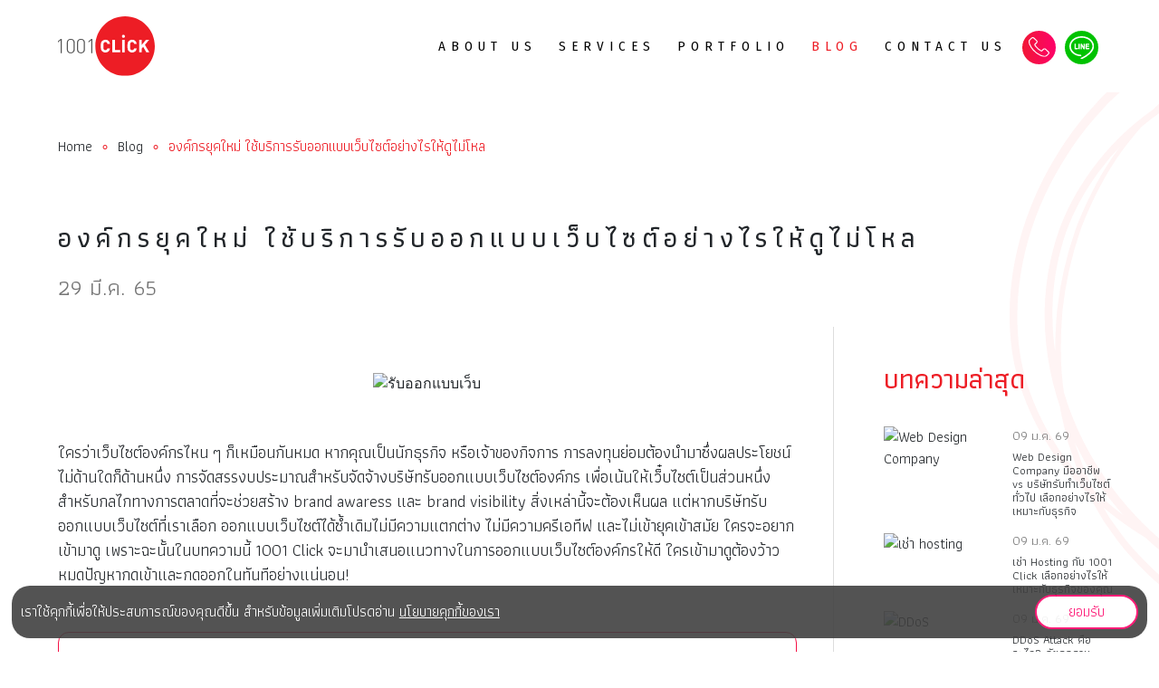

--- FILE ---
content_type: text/html; charset=UTF-8
request_url: https://www.1001click.com/blog/%E0%B8%A3%E0%B8%B1%E0%B8%9A%E0%B8%AD%E0%B8%AD%E0%B8%81%E0%B9%81%E0%B8%9A%E0%B8%9A%E0%B9%80%E0%B8%A7%E0%B9%87%E0%B8%9A%E0%B9%84%E0%B8%8B%E0%B8%95%E0%B9%8C-%E0%B8%AD%E0%B8%87%E0%B8%84%E0%B9%8C%E0%B8%81%E0%B8%A3%E0%B8%A2%E0%B8%B8%E0%B8%84%E0%B9%83%E0%B8%AB%E0%B8%A1%E0%B9%88
body_size: 10040
content:
<!DOCTYPE html>
<html amp lang="th">
<head>
    <meta charset="utf-8">
<meta http-equiv="X-UA-Compatible" content="IE=edge">
<meta name="viewport" content="width=device-width,initial-scale=1.0">
<link rel="icon" href="favicon.ico">
<title>องค์กรยุคใหม่ ใช้บริการรับออกแบบเว็บไซต์อย่างไรให้ดูไม่โหล</title>
<base href="https://www.1001click.com">
<meta name="description" content="เลือกบริษัทรับออกแบบเว็บไซต์ให้ดี ไม่มีปัญหาเว็บไซต์ออกมาโหล ในบทความนี้ 1001 Click จะมาแนะนำแนวทางการออกแบบเว็บองค์กรสมัยใหม่ให้กับคุณ!">
<meta name="keywords" content="รับออกแบบเว็บ">
<meta property="og:title" content="องค์กรยุคใหม่ ใช้บริการรับออกแบบเว็บไซต์อย่างไรให้ดูไม่โหล">
<meta property="og:description" content="เลือกบริษัทรับออกแบบเว็บไซต์ให้ดี ไม่มีปัญหาเว็บไซต์ออกมาโหล ในบทความนี้ 1001 Click จะมาแนะนำแนวทางการออกแบบเว็บองค์กรสมัยใหม่ให้กับคุณ!">
<meta property="og:site_name" content="1001 Click">
<meta property="og:type" content="website">
<meta property="og:url" content="https://www.1001click.com/blog/รับออกแบบเว็บไซต์-องค์กรยุคใหม่">
<meta property="og:image" content="https://www.1001click.com/imgadmins/blog-cover/cover-content-21.webp">
<link rel="canonical" href="https://www.1001click.com/blog/%E0%B8%A3%E0%B8%B1%E0%B8%9A%E0%B8%AD%E0%B8%AD%E0%B8%81%E0%B9%81%E0%B8%9A%E0%B8%9A%E0%B9%80%E0%B8%A7%E0%B9%87%E0%B8%9A%E0%B9%84%E0%B8%8B%E0%B8%95%E0%B9%8C-%E0%B8%AD%E0%B8%87%E0%B8%84%E0%B9%8C%E0%B8%81%E0%B8%A3%E0%B8%A2%E0%B8%B8%E0%B8%84%E0%B9%83%E0%B8%AB%E0%B8%A1%E0%B9%88">
<meta name="DCTERMS.audience" content="computers and internet" />
<meta name="robots" content="all"/>
<meta name="rating" content="General"/>
<meta name="dcterms.rightsHolder" content="1001 Click">
<meta name="dcterms.rights" content="1001 Click">
<meta name="dcterms.dateCopyrighted" content="2013">
<meta name="author" content="1001 Click"/>
<meta name="revisit-after" content="7 Days"/>
<meta name="verify-v1" content="TauXyaJPaqNUwoOTP8xS3jaMMPLUs6rOBai5VWvmsx8=" />
<meta name="google-site-verification" content="qdpi_7P5rOJ79PQ-AOrJ_81nRLJVRTH0tRNM6wkFVFk" />

<link rel="apple-touch-icon" sizes="57x57" href="favicon/apple-icon-57x57.png">
<link rel="apple-touch-icon" sizes="60x60" href="favicon/apple-icon-60x60.png">
<link rel="apple-touch-icon" sizes="72x72" href="favicon/apple-icon-72x72.png">
<link rel="apple-touch-icon" sizes="76x76" href="favicon/apple-icon-76x76.png">
<link rel="apple-touch-icon" sizes="114x114" href="favicon/apple-icon-114x114.png">
<link rel="apple-touch-icon" sizes="120x120" href="favicon/apple-icon-120x120.png">
<link rel="apple-touch-icon" sizes="144x144" href="favicon/apple-icon-144x144.png">
<link rel="apple-touch-icon" sizes="152x152" href="favicon/apple-icon-152x152.png">
<link rel="apple-touch-icon" sizes="180x180" href="favicon/apple-icon-180x180.png">
<link rel="apple-touch-icon" sizes="512x512" href="favicon/apple-icon-512x512.png">
<link rel="icon" type="image/png" sizes="192x192"  href="favicon/android-icon-192x192.png">
<link rel="icon" type="image/png" sizes="32x32" href="favicon/favicon-32x32.png">
<link rel="icon" type="image/png" sizes="96x96" href="favicon/favicon-96x96.png">
<link rel="icon" type="image/png" sizes="16x16" href="favicon/favicon-16x16.png">
<link rel="manifest" href="favicon/manifest-work.json">
<meta name="msapplication-TileColor" content="#ffffff">
<meta name="msapplication-TileImage" content="favicon/ms-icon-144x144.png">
<meta name="theme-color" content="#ffffff">
    <link rel="preconnect" href="https://code.jquery.com">
<link rel="preconnect" href="https://cdn.jsdelivr.net">
<link rel="preconnect" href="https://cdnjs.cloudflare.com">
<link rel="preconnect" href="https://fonts.gstatic.com" crossorigin="anonymous">
<link rel="stylesheet preload" href="css/1001click.css?v=1766739346" as="style">
<link rel="preconnect stylesheet" href="https://cdn.jsdelivr.net/npm/bootstrap@4.5.3/dist/css/bootstrap.min.css" integrity="sha384-TX8t27EcRE3e/ihU7zmQxVncDAy5uIKz4rEkgIXeMed4M0jlfIDPvg6uqKI2xXr2" crossorigin="anonymous">
<link rel="preconnect stylesheet" href="https://fonts.googleapis.com/css2?family=Athiti:wght@300;400;500;600;700&display=swap"> 
<link rel="preconnect stylesheet" href="https://fonts.googleapis.com/css2?family=Fira+Sans+Condensed:wght@200;300;400;500;600;700&display=swap">    <link rel="stylesheet" href="https://cdn.jsdelivr.net/gh/fancyapps/fancybox@3.5.7/dist/jquery.fancybox.min.css" />
    <!-- Google Tag Manager -->
<script>(function(w,d,s,l,i){w[l]=w[l]||[];w[l].push({'gtm.start':
new Date().getTime(),event:'gtm.js'});var f=d.getElementsByTagName(s)[0],
j=d.createElement(s),dl=l!='dataLayer'?'&l='+l:'';j.async=true;j.src=
'https://www.googletagmanager.com/gtm.js?id='+i+dl;f.parentNode.insertBefore(j,f);
})(window,document,'script','dataLayer','GTM-MMSJ22W');</script>
<!-- End Google Tag Manager -->


<!-- amp fonm, img, script-->
	<script type="application/ld+json">
    {
    "@context": "https://schema.org",
    "@type": "BlogPosting",
    "mainEntityOfPage": {
        "@type": "WebPage",
        "@id": "https://www.1001click.com/blog/รับออกแบบเว็บไซต์-องค์กรยุคใหม่"
    },
    "headline": "องค์กรยุคใหม่ ใช้บริการรับออกแบบเว็บไซต์อย่างไรให้ดูไม่โหล",
    "description": "เลือกบริษัทรับออกแบบเว็บไซต์ให้ดี ไม่มีปัญหาเว็บไซต์ออกมาโหล ในบทความนี้ 1001 Click จะมาแนะนำแนวทางการออกแบบเว็บองค์กรสมัยใหม่ให้กับคุณ!",
    "image": {
        "@type": "ImageObject",
        "url": "https://www.1001click.com/imgadmins/blog-cover/cover-content-21.webp",
        "width": 1600,
        "height": 797
    },
    "datePublished": "2022-03-29T00:00:00+07:00",
    "author": {
        "@type": "Organization",
        "name": "1001 Click Co., Ltd",
        "url": "https://www.1001click.com/blog/รับออกแบบเว็บไซต์-องค์กรยุคใหม่"
    },
    "publisher": {
        "@type": "Organization",
        "name": "1001 Click Co., Ltd",
        "logo": {
            "@type": "ImageObject",
            "url": "https://www.1001click.com/images/logo.png"
        }
    }
}    </script>
</head>
<body onLoad="getmainMn(5);">
    <!-- Google Tag Manager (noscript) -->
<noscript><iframe src="https://www.googletagmanager.com/ns.html?id=GTM-MMSJ22W"
height="0" width="0" style="display:none;visibility:hidden"></iframe></noscript>
<!-- End Google Tag Manager (noscript) -->    <header data-aos="fade-down">
  <div class="content-wrap">
    <div class="row align-items-center no-gutters">
      <div id="headerwrap" class="col-2">
        <a href="/" class="logo"><img src="images/logo.svg" alt="logo1001alt" width="107" height="65"></a>
      </div>
      <div class="col-10 text-right">
        <nav id="menumain">
          <ul class="menu-links">
            <li><a href="about-us" id="menumain1">About Us</a></li>
            <li class="hassubmenu"><a href="services" id="menumain2">Services</a><span id="arrow-mobile"><img class="lazyload" data-src="images/icon/arrow-menu-up.webp" alt="arrow-menu-up"></span>
              <ul class="submenulist">
                <li><a href="services/corporate-website">รับทำเว็บไซต์บริษัท ( Corporate website )</a></li>
                <li><a href="services/e-commerce-website">รับทำเว็บไซต์ E-commerce ( E-commerce website )</a></li>
                <li><a href="services/mobile-application">รับทํา Mobile Application</a></li>
                <li><a href="services/maintained-management">รับดูแลเว็บไซต์ และปรับปรุงข้อมูล</a></li>
                <li><a href="services/web-hosting">Web Hosting & VPS</a></li>
                <li><a href="services/seo">รับทำ SEO</a></li>
                <li><a href="services/google-ads">รับทำ Google ads</a></li>
              </ul>
            </li>
            <li><a href="portfolio" id="menumain3">Portfolio</a></li>
            <li><a href="blog" id="menumain5">Blog</a></li>
            <li><a href="contact-us" id="menumain4">Contact Us</a></li>
          </ul>
        </nav>
        <!--<div id="lang"><a href="">EN</a></div>-->
        <div id="telhead" class="head-tel">
          <a href="tel:0811161001"><img class="lazyload" data-src="images/telephone.svg" alt="1001click-telephon-contact" width="22" height="22"></a>
          <a href="1001click-line-id" target="_blank" class="line-head"><img class="lazyload" data-src="images/line.svg" alt="1001click-line-contact" width="27" height="26"></a>
        </div>
        <div id="mainmenu-button-mb">
          <div class="wrap-menu-btn">
            <div id="line-1"></div>
            <div id="line-2"></div>
            <div id="line-3"></div>
          </div>
        </div>
      </div>
    </div>
  </div>

<script type="application/ld+json">
{
    "@context": "https://schema.org",
    "@type": "WebSite",
    "url": "https://www.1001click.com/",
    "description": "เราให้บริการรับทำเว็บไซต์ พร้อมบริการอื่น ๆ อีกมากมาย - Web design , Web application , E-commerce solution , Web hosting และ Digital marketing"
}
</script>
</header>    <main class="main-content">
        <div class="services">
            <div id="blog-detail">
                <div class="nav-wrap">
                    <div class="content-wrap">
                        <nav id="navwrap"><a href="/">Home</a> <span>&compfn;</span> <a href="blog">Blog</a> <span>&compfn;</span> <p class="navdefault">องค์กรยุคใหม่ ใช้บริการรับออกแบบเว็บไซต์อย่างไรให้ดูไม่โหล</p></nav>
                    </div>
                </div>
                <div class="sidebar-fix-style">
                    <div class="content-wrap">
                        <h1 class="maintitle-article txt-left" data-aos="fade-up">องค์กรยุคใหม่ ใช้บริการรับออกแบบเว็บไซต์อย่างไรให้ดูไม่โหล</h1>
                        <div class="blog-date">29 มี.ค. 65</div>
                        

                        <div class="row">
                            <div class="col-xl-9">
                                <div class="services-inner-wrap box-content-main" data-aos="fade-up">
                                    <div class="img-service">
                                        <img class="lazyload" data-src="https://www.1001click.com/imgadmins/blog-banner/web-design-service-0.webp" alt="รับออกแบบเว็บ" width="1600" height="797">
                                    </div>
                                    <p><span>ใครว่าเว็บไซต์องค์กรไหน ๆ ก็เหมือนกันหมด หากคุณเป็นนักธุรกิจ หรือเจ้าของกิจการ การลงทุนย่อมต้องนำมาซึ่งผลประโยชน์ไม่ด้านใดก็ด้านหนึ่ง การจัดสรรงบประมาณสำหรับจัดจ้างบริษัทรับออกแบบเว็บไซต์องค์กร เพื่อเน้นให้เว็๋บไซต์เป็นส่วนหนึ่งสำหรับกลไกทางการตลาดที่จะช่วยสร้าง brand awaress และ brand visibility สิ่งเหล่านี้จะต้องเห็นผล แต่หากบริษัทรับออกแบบเว็บไซต์ที่เราเลือก ออกแบบเว็บไซต์ได้ซ้ำเดิมไม่มีความแตกต่าง ไม่มีความครีเอทีฟ และไม่เข้ายุคเข้าสมัย ใครจะอยากเข้ามาดู เพราะฉะนั้นในบทความนี้ 1001 Click จะมานำเสนอแนวทางในการออกแบบเว็บไซต์องค์กรให้ดี ใครเข้ามาดูต้องว้าว หมดปัญหากดเข้าและกดออกในทันทีอย่างแน่นอน!</span></p>

                                    <div class="select-section"><h2 class="subtitle-article">ยาวไปอยากเลือกอ่าน</h2><ul class="select-section-list"><li><a href="javascript:void(0);goToSection(2)">THINK OUT OF THE BOX</a></li><li><a href="javascript:void(0);goToSection(3)">DIFFERENCE BUT ATTRACTIVE</a></li><li><a href="javascript:void(0);goToSection(4)">MINIMAL BUT UNIQUE</a></li><li><a href="javascript:void(0);goToSection(5)">EASY TO UNDERSTAND</a></li><li><a href="javascript:void(0);goToSection(6)">MULTI DEVICE</a></li><li><a href="javascript:void(0);goToSection(7)">CONTACT IS A MUST</a></li></ul></div>
						                                    <div id="atc-section-1">
                                        <div class="img-service">
                                           <img class="lazyload" data-src="https://www.1001click.com/imgadmins/blog-detail/web-design-service-1.webp" alt="องค์กรยุคใหม่ ใช้บริการรับออกแบบเว็บไซต์อย่างไรให้ดูไม่โหล" width="713" height="486">                                        </div>
                                        <h2></h2>
                                        <p><span>เว็บไซต์องค์กร เป็นพื้นที่บนแพลตฟอร์มออนไลน์ที่จะช่วยเป็นหน้าเป็นตาให้กับธุรกิจขอคุณได้ คุณเป็นใคร ชื่ออะไร ทำอะไร เพื่ออะไร สิ่งเหล่านี้คือ Key Message ที่ต้องการให้ผู้เข้าชมเว็บไซต์ของเราทราบ การสร้างความประทับใจและประสบการณ์อันดีให้กับผู้เข้าชมเว็บไซต์นั้น เป็นหนทางสู่การเปลี่ยนผู้เยี่ยมชมเว็บไซต์ (Visitor/User) ให้กลายเป็นลูกค้า (Client) ที่ตัดสินใจใช้บริการของเราได้ เพราะฉะนั้นแล้วหากคุณตัดสินใจที่จะใช้บริการรับออกแบบเว็บไซต์องค์กร อย่าทำเพียงเพื่อให้มี แต่ควรทำมันให้ดีอีกด้วย หากคุณสงสัยว่าแล้วแบบไหนที่เรียกว่าดี ในเมื่อหลาย ๆ ที่ก็ทำรูปแบบคล้าย ๆ กันหมด หนทางสู่การเป็นองค์กรยุคใหม่ มีเว็บไซต์ที่ไม่โหลมีทริคคร่าว ๆ ดังต่อไปนี้&hellip;</span></p>                                    </div>
							                                    <div id="atc-section-2">
                                        <div class="img-service">
                                                                                   </div>
                                        <h2>THINK OUT OF THE BOX</h2>
                                        <p><span>คิดนอกกรอบเข้าไว้ หากคุณเปิดเว็บไซต์องค์กร หรือเว็บไซต์บริษัทเว็บไหน และสิ่งแรกที่คุณพบหลังจากดาวน์โหลดหน้าเว็บไซต์เสร็จคือใบหน้า CEO หรือใบหน้าพนักงาน ไม่ว่าจะตำแหน่งสูงหรือต่ำแค่ไหนโชว์หลาอยู่เป็นอย่างแรกบนหน้าเว็บไซต์ นั่นคือสิ่งแรกที่คุณไม่ควรเอาอย่าง เว็บไซต์องค์กรคือตัวแทนของธุรกิจ ไม่ใช่ตัวแทนของคุณ คนอยากทราบว่าธุรกิจของคุณคืออะไร ทำอะไร เพื่ออะไร เพราะฉะนั้นหากบริษัทรับออกแบบเว็บไซต์เจ้าไหนเสนอรูปแบบดังกล่าวมาให้คุณ รีบบรีฟให้เขาปรับแก้ทันที พยายามหนีออกจากอะไรที่จำเจ แตกต่างเข้าไว้ ได้ใจคนแน่นอน</span></p>                                    </div>
							                                    <div id="atc-section-3">
                                        <div class="img-service">
                                           <img class="lazyload" data-src="https://www.1001click.com/imgadmins/blog-detail/web-design-service-2.webp" alt="องค์กรยุคใหม่ ใช้บริการรับออกแบบเว็บไซต์อย่างไรให้ดูไม่โหล" width="713" height="486">                                        </div>
                                        <h2>DIFFERENCE BUT ATTRACTIVE</h2>
                                        <p><span>ความแตกต่างคือสิ่งที่ควรสร้างให้กับเว็บไซต์องค์กร ลูกเล่นต่าง ๆ Transition ของการเปลี่ยนหน้าเพจ เอฟเฟคสำหรับการเลื่อนขึ้นเลื่อนลงภายในหน้าเว็บไซต์สามารถทำได้ เพื่อสร้างความมีชีวิตชีวาให้กับเว็บไซต์ เพราะเว็บไซต์องค์กรไม่จำเป็นจะต้องขลังประหนึ่งถูกผูกผ้าสามสีเอาไว้ คุณสามารถใช้บริการรับออกแบบเว็บไซต์โดยบรีฟให้เขาสร้างลูกเล่นให้กับมันได้</span></p>                                    </div>
							                                    <div id="atc-section-4">
                                        <div class="img-service">
                                                                                   </div>
                                        <h2>MINIMAL BUT UNIQUE</h2>
                                        <p><span>หากคุณไม่ชอบความหวือหวา แต่ยังต้องการความขลังแบบเรียบง่ายของเว็บไซต์องค์กรอยู่นั้น มินิมอลดีไซน์ก็ดูเป็นกระแสในยุคใหม่ที่ได้รับความสนใจไม่แพ้กัน คุณสามารถบรีฟบริษัทรับออกแบบเว็บไซต์ ให้ใช้ฟอร์มที่คล้ายคลึงกับเว็บไซต์องค์กรรูปแบบเก่า ๆ ได้ แต่อาจจะใส่ใจเรื่องการจัดวาง การเลือกใช้สีประกอบต่าง ๆ ให้ดูดี และมีรสนิยมมากขึ้น หาก CI ขององค์กรเป็นสีแข็ง ๆ ไม่มีมิติ ควรสอดแทรกสีในเฉดอื่นที่เป็นพาสโทนลงไปด้วย เพื่อให้สบายตา และไม่ดูเชยจนเกินไป หากไม่ต้องการ Transition เลื่อนไป แวบมา ควรเน้นการจัดวางองค์ประกอบต่าง ๆ ภายในเว็บไซต์ให้เรียบง่าย แต่สวยงาม ไม่รก ไม่ยาวเป็นพืด เห็นหัวข้อต่างๆ ภายในชัดเจน</span></p>                                    </div>
							                                    <div id="atc-section-5">
                                        <div class="img-service">
                                                                                   </div>
                                        <h2>EASY TO UNDERSTAND</h2>
                                        <p><span>หลาย ๆ ครั้งที่ใช้บริการรับออกแบบเว็บไซต์ เจ้าของธุรกิจมักจะอยากใส่เนื้อหาทุกอย่างเกี่ยวกับธุรกิจของตัวเองลงไปในนั้น ไม่ว่ามันจะต้องแย่งพื้นที่หรือเบียดกันมากแค่ไหนก็ตาม การเลือกเนื้อหาที่สลักสำคัญ เพื่อแสดงความเป็นตัวตนของธุรกิจเจ้าของเว็บไซต์นั้นเป็นสิ่งสำคัญที่สุด เพราะเนื้อหาที่มากมายจนเบียดเสียดกันนั้น อาจทำให้ผู้เยี่ยมชมเกิดความสับสนว่าจะต้องเริ่มอ่านจากตรงไหนก่อนดี และอาจส่งผลกระทบที่จะทำให้หน้าเว็บไซต์ดาวน์โหลดได้ช้าจากเนื้อหาที่มีมากเกิน ส่งผลให้ประสบการณ์ผู้ใช้งานเว็บไซต์ไม่ดี และอาจจะไม่กดออกในทันทีหากเกิดเหตุการณ์นี้ขึ้น</span></p>                                    </div>
							                                    <div id="atc-section-6">
                                        <div class="img-service">
                                           <img class="lazyload" data-src="https://www.1001click.com/imgadmins/blog-detail/web-design-service-3.webp" alt=" องค์กรยุคใหม่ ใช้บริการรับออกแบบเว็บไซต์อย่างไรให้ดูไม่โหล" width="713" height="486">                                        </div>
                                        <h2>MULTI DEVICE</h2>
                                        <p><span>แน่นอนว่าในปัจจุบัน ยุคสมัยที่คนนิยมใช้สมาร์ทจำนวนไม่ต่างจากเดสท็อปสักเท่าไหร่ คุณควรเลือกใช้บริษัทรับออกแบบเว็บไซต์ที่สามารถทำให้เว็บไซต์ของคุณเป็น Multi Device หรือสามารถเปิดใช้งานด้วยอุปกรณ์ใดก็ได้ การแสดงผลที่ดีในทุก ๆ อุปกรณ์ จะช่วยเพิ่มฐานกลุ่มเป้าหมายได้มากขึ้น และยังเตรียมพร้อมรองรับกับสังคมยุคใหม่ ๆ ที่เป็น IOT และ Metaverse อีกด้วย</span></p>                                    </div>
							                                    <div id="atc-section-7">
                                        <div class="img-service">
                                                                                   </div>
                                        <h2>CONTACT IS A MUST</h2>
                                        <div id="atc-section-6">
<p>สำหรับเว็บไซต์องค์กรนั้น เป้าประสงค์อันสำคัญอย่างหนึ่งของการสร้างขึ้นคือการสร้างความน่าเชื่อถือให้กับองค์กร การให้ที่อยู่ขององค์กร บริษัท หรือสาขา รวมทั้งหมุดหมายที่ชัดเจน จะช่วยสร้างความเชื่อใจให้กับผู้คนที่เข้ามาเยี่ยมชม เพื่อตรวจสอบความน่าเชื่อถือขององค์กรเราได้</p>
<p>ทั้งหมดนี้ เป็นองค์ประกอบที่จะช่วยให้เว็บไซต์องค์กรของคุณน่าสนใจ และดูมีอะไรมากกว่าที่จะเป็นได้แค่นามบัตร โดย 4 ข้อแรกเป็นทริคในด้านดีไซน์ และ 2 ข้อหลังเป็นทริคในด้านฟังก์ชัน เพื่อให้คุณเห็นภาพมาดกขึ้น เราได้นำ 5 เว็บไซต์องค์กรที่ดูดี ไม่โหล และไม่หวือหวามาให้คุณเห็นภาพคร่าว ๆ ได้ว่าเว็บไซต์องค์นั้น ไม่จำเป็นจะต้องจืดชืดเสมอไป</p>
<ul class="list-detail">
<li>HSBC</li>
<li>KPMG</li>
<li>LONDON WEALTH MANAGEMENT</li>
<li>DANIEL</li>
<li>SPARKBIT</li>
</ul>
<p>โดยทั้ง 5 เว็บไซต์องค์กรนี้ มีทั้งแบบหวือหวา สีสันฉูดฉาด และแบบมินิมอล สีน้อยดูขลังแต่ดูมีเอกลักษณ์ หวังว่าจะเป็นตัวอย่างที่ดี ให้คุณสามารถบรีฟกับบริษัทรับออกแบบเว็บไซต์ให้กับองค์กรหรือธุรกิจของคุณได้</p>
</div>
<div>
<p>หากคุณกำลังมองหาบริษัทรับออกแบบเว็บไซต์ สำหรับสร้างเว็บไซต์รูปแบบใหม่ ๆ ให้กับองค์กรของคุณอยู่ 1001 Click ช่วยคุณได้ เราคือบริษัทรับออกแบบเว็บไซต์ รับสร้างเว็บไซต์ และให้บริการ VPN, HOSTING ที่เรียกได้ว่าเป็น One Stop Service แห่งธุรกิจสร้างเว็บไซต์ ที่จะช่วยรับออกแบบเว็บไซต์ให้องค์กรของคุณไม่จำเจ ไม่ซ้ำ แปลกใหม่อย่างเป็นทางการ และสวยงามดั่งใจหวัง สนใจดูรายละเอียดเพิ่มเติมได้ที่เว็บไซต์<span>&nbsp;</span><a href="/">1001 Click</a><span>&nbsp;</span>ให้เราดูแล และช่วยเสกสรรค์เว็บไซต์ของคุณนะครับ</p>
</div>
<div>
<ul class="content-list">
<li>สามารถติดต่อเพื่อขอคำปรึกษาได้ที่<span>&nbsp;</span><a href="tel:0811161001">081 116 1001</a></li>
<li>Line Id :<span>&nbsp;</span><a href="/1001click-line-id" target="_blank">1001click</a></li>
<li>Email :<span>&nbsp;</span><a href="mailto:info@1001click.com">info@1001click.com</a></li>
</ul>
</div>                                    </div>
							
                                    <!-- Share -->
                                    <div class="share-article-wrap">
                                        <div class="share-lable">Share</div>
                                        <div class="social-list-share-wrap">
                                            <div class="social-list-share">
                                                <a href="javascript:popup('https://www.facebook.com/sharer.php?u=https://www.1001click.com/blog/รับออกแบบเว็บไซต์-องค์กรยุคใหม่','',500,400)" rel="nofollow">
                                                    <div class="social-icon-share-fb">
                                                        <img src="images/icon/face.svg" alt="1001click-facebook-share" width="22" height="22">
                                                    </div>
                                                </a>
                                            </div>
                                            <div class="social-list-share mt2">
                                                <div class="line-it-button" data-lang="en" data-type="share-c" data-env="REAL"
                                                    data-url="https://www.1001click.com/blog/รับออกแบบเว็บไซต์-องค์กรยุคใหม่"
                                                    data-color="default" data-size="small" data-count="false" data-ver="3" style="display: none;">
                                                </div>  
                                            </div>
                                            <div class="social-list-share"><input type="hidden" id="copyUrl" name="copyUrl" value="" />
                                                <a href="javascript:copyToClipboard()">
                                                    <div class="social-icon-share-url">
                                                        <img src="images/icon/copy-url.svg" alt="1001click-email-share" width="16" height="16">
                                                    </div>
                                                </a>
                                            </div>
                                            <!--<div class="social-list-share">
                                                <a href="#send-mail" data-fancybox="">
                                                    <div class="social-icon-share-mail">
                                                        <img src="images/email.svg" alt="1001click-email-share" width="23" height="17">
                                                    </div>
                                                </a>
                                            </div>-->
                                        </div>
                                    </div>
                                    <!-- Share -->
                                </div>
                            </div>
                            

                            <!-- Blog related -->
                            <div class="col-xl-3 has-2-items">
                                <div class="sidebar-item">
    <div class="make-me-sticky">
        <div class="box-content-menu blog-menu-content">
            <div class="blog-lastest">
                <div class="title-slide-article">บทความล่าสุด</div>
                <div class="blog-lastest-list-wrap">
                                     <div class="blog-lastest-list">
                        <a href="blog/web-design-company-professional-vs-general-guide">
                            <div class="row">
                                <div class="col-xl-6 col-4">
                                    <div class="blog-lastest-img">
                                        <img class="lazyload" data-src="https://www.1001click.com/imgadmins/blog-cover/2026010904.jpg" alt="Web Design Company">
                                    </div>
                                </div>
                                <div class="col-xl-6 col-8">
                                    <div class="article-date">09 ม.ค. 69</div>
                                    <div class="blog-lastest-txt">Web Design Company มืออาชีพ vs บริษัทรับทำเว็บไซต์ทั่วไป เลือกอย่างไรให้เหมาะกับธุรกิจ</div>
                                </div>
                            </div>
                        </a>
                    </div>
                                     <div class="blog-lastest-list">
                        <a href="blog/hosting-service-thailand-1001click">
                            <div class="row">
                                <div class="col-xl-6 col-4">
                                    <div class="blog-lastest-img">
                                        <img class="lazyload" data-src="https://www.1001click.com/imgadmins/blog-cover/2026010903.jpg" alt="เช่า hosting">
                                    </div>
                                </div>
                                <div class="col-xl-6 col-8">
                                    <div class="article-date">09 ม.ค. 69</div>
                                    <div class="blog-lastest-txt">เช่า Hosting กับ 1001 Click เลือกอย่างไรให้เหมาะกับธุรกิจของคุณ</div>
                                </div>
                            </div>
                        </a>
                    </div>
                                     <div class="blog-lastest-list">
                        <a href="blog/ddos-attack-explained-protection-guide">
                            <div class="row">
                                <div class="col-xl-6 col-4">
                                    <div class="blog-lastest-img">
                                        <img class="lazyload" data-src="https://www.1001click.com/imgadmins/blog-cover/2026010902.jpg" alt="DDoS">
                                    </div>
                                </div>
                                <div class="col-xl-6 col-8">
                                    <div class="article-date">09 ม.ค. 69</div>
                                    <div class="blog-lastest-txt">DDoS Attack คืออะไร? ภัยคุกคามไซเบอร์ที่ธุรกิจออนไลน์ต้องรู้และป้องกัน</div>
                                </div>
                            </div>
                        </a>
                    </div>
                                     <div class="blog-lastest-list">
                        <a href="blog/pdpa-website-compliance-guide-seo">
                            <div class="row">
                                <div class="col-xl-6 col-4">
                                    <div class="blog-lastest-img">
                                        <img class="lazyload" data-src="https://www.1001click.com/imgadmins/blog-cover/2026010901.jpg" alt="Subdomain">
                                    </div>
                                </div>
                                <div class="col-xl-6 col-8">
                                    <div class="article-date">09 ม.ค. 69</div>
                                    <div class="blog-lastest-txt">Subdomain คืออะไร ? วิธีแยกเว็บไซต์ให้ดีต่อธุรกิจและ SEO</div>
                                </div>
                            </div>
                        </a>
                    </div>
                    
                </div>
            </div>
        </div>
    </div>
</div>
                            </div>
                            <!-- Blog related -->


                            <!-- send to mail -->
                            <!--<div id="send-mail" style="display:none;">
                                <div class="title">สำรวจทิศทางการพัฒนาฟีเจอร์ของบริษัทรับสร้างเว็บไซต์ที่ดี เป็นแบบไหนกัน?</div>
                                <form>
                                    <div class="form-row">
                                        <div class="col-md-12">
                                            <label for="">ชื่อผู้ส่ง</label>
                                            <input type="" class="form-control" id="">
                                        </div>
                                    </div>
                                    <div class="form-row">
                                        <div class="col-md-12">
                                            <label for="">อีเมลผู้ส่ง</label>
                                            <input type="" class="form-control" id="">
                                        </div>
                                    </div>
                                    <div class="form-row">
                                        <div class="col-md-12">
                                            <label for="">อีเมลผู้รับ</label>
                                            <input type="" class="form-control" id="">
                                        </div>
                                    </div>
                                    <div class="form-row">
                                        <div class="col-md-12">
                                            <label for="">รายละเอียดเพิ่มเติม</label>
                                            <textarea class="form-control" name="txtmessage" id="txtmessage" rows="4"></textarea>
                                        </div>
                                    </div>
                                    <div class="remark">โปรดกรอกข้อมูลที่สำคัญ (*) ให้ครบถ้วน</div>
                                    <button class="btn-send mr-2" type="submit">ตกลง</button>
                                    <button class="btn-send" type="reset">ยกเลิก</button>
                                </form>
                            </div>-->
                            <!-- send to mail -->
                        </div>
                    </div>
                </div>
            </div>
        </div>
    </main>
    <footer>
  <div class="content-wrap">
    <div class="row">
      <div class="col-xl-5">
        <div class="contact-footer">
          <p class="contact-footer-head font-weight-500 mb-8">1001 Click Co., Ltd</p>
          <p>ท่านสามารถติดต่อขอรับคำปรึกษาเกี่ยวกับบริการ รับทำเว็บไซต์ , รับทำเว็บอีคอมเมิร์ส , รับทำ Mobile application  และ SEO ได้ที่ รายละเอียดด้านล่าง</p>
          <div class="socialcontact-footer">
            <div class="social-list">
              <a href="tel:0811161001">
                <div class="social-icon">
                  <img class="lazyload" data-src="images/telephone.svg" alt="1001click-telephon-contact" width="22" height="22">
                </div>
                <div class="social-name">+66 811161001</div>
              </a>
            </div>
            <div class="social-list">
              <a href="mailto:info@1001click.com">
                <div class="social-icon">
                  <img class="lazyload" data-src="images/email.svg" alt="1001click-email-contact" width="23" height="17">
                </div>
                <div class="social-name">info@1001click.com</div>
              </a>
            </div>
            <div class="social-list">
              <a href="https://www.google.co.th/maps/place/1001+Click+Co.,+Ltd/@13.6187152,100.6184463,17z/data=!3m1!4b1!4m5!3m4!1s0x311d5f6030a3b5b9:0xdcc99add2731ae27!8m2!3d13.61871!4d100.620635" target="_blank">
                <div class="social-icon">
                  <img class="lazyload" data-src="images/pin_map-marker.svg" alt="1001click-map-contact" width="25" height="25">
                </div>
                <div class="social-name">Map</div>
              </a>
            </div>
          </div>
        </div>
      </div>
      <div class="col-xl-7">
        <nav id="menufooter">
          <ul class="menu-links-footer footer-service">
            <li><a href="about-us">About Us</a></li>
            <li><a href="services">Services</a>
              <ul>
                <li><a href="services/corporate-website"><span>∘</span> รับทำเว็บไซต์บริษัท ( Corporate website )</a></li>
                <li><a href="services/e-commerce-website"><span>∘</span> รับทำเว็บไซต์ E-commerce ( E-commerce website )</a></li>
                <li><a href="services/mobile-application"><span>∘</span> รับทํา Mobile Application</a></li>
                <li><a href="services/maintained-management"><span>∘</span> รับดูแลเว็บไซต์ และปรับปรุงข้อมูล</a></li>
                <li><a href="services/web-hosting"><span>∘</span> Web Hosting & VPS</a></li>
                <li><a href="services/seo"><span>∘</span> รับทำ SEO</a></li>
                <li><a href="services/google-ads"><span>∘</span> รับทำ Google ads</a></li>
              </ul>
            </li>
          </ul>
          <ul class="menu-links-footer nomal-footer">
            <li><a href="portfolio">Portfolio</a></li>
            <li><a href="blog">Blog</a></li>
            <li><a href="contact-us">Contact Us</a></li>
            <li><a href="privacy-policy">Privacy Policy</a></li>
            <li><a href="cookie-policy">Cookies Policy</a></li>
          </ul>
        </nav>
      </div>
    </div>
  </div>
  <div class="bottom-bar">© 2021 1001 Click official website, all rights reserved. Web design by <a href="https://1001click.com/">1001 Click</a></div>
</footer>
    <script src="https://code.jquery.com/jquery-3.5.1.min.js" integrity="sha256-9/aliU8dGd2tb6OSsuzixeV4y/faTqgFtohetphbbj0=" crossorigin="anonymous"></script>
<script src="https://cdn.jsdelivr.net/npm/bootstrap@4.5.3/dist/js/bootstrap.bundle.min.js" integrity="sha384-ho+j7jyWK8fNQe+A12Hb8AhRq26LrZ/JpcUGGOn+Y7RsweNrtN/tE3MoK7ZeZDyx" crossorigin="anonymous" async></script>
<script src="js/lazysizes.min.js" async></script>
<script src="js/function.js" async></script>
<script async>
    $("#mainmenu-button-mb").click(function(){
    $(this).toggleClass("active");
    $("#line-1").toggleClass("active");
    $("#line-2").toggleClass("active");
    $("#line-3").toggleClass("active");
    $("#menumain").slideToggle("500");
    $("#menumain").toggleClass("activebymb");
    });

    $("#menumain a").click(function(){
        if($("#menumain").hasClass("activebymb")){
            $("#menumain").slideUp("500");
        }
    });
</script>
<script type="text/javascript" defer>
    $("#arrow-mobile").click(function(){
    $(this).toggleClass("active");
    $(".submenulist").slideToggle("500");
    });
      (function($) {
        var $window = $(window),
            $hassubmenu = $('.hassubmenu');

        function resize() {
            if ($window.width() < 1081) {
                return $hassubmenu.addClass('submobile');
            }
            $window.removeClass('submobile');
        }
        $window
            .resize(resize)
            .trigger('resize');
    })(jQuery);
</script>
<!-- <script type="text/javascript" src="https://cookiecdn.com/cwc.js"></script>
<script id="cookieWow" type="text/javascript" src="https://cookiecdn.com/configs/cPVEj7P9Z9qjnwr8WDkQVYhp" data-cwcid="cPVEj7P9Z9qjnwr8WDkQVYhp"></script> -->



<!-- cookiepolicy -->
<script type="text/javascript">
    $(function(){
        $('.close').click(function(){
        $('.cookie-container').fadeOut()

    });

    if(getCookie("cookie_policy") != ''){
        console.log(getCookie("cookie_policy"));
        // $('#cookiepolicy').css("display","none") ;
        $('.cookie-container').hide();
    }
    });

    function setCookie(cname, cvalue, exdays) {
        var d = new Date();
        d.setTime(d.getTime() + (exdays*24*60*60*1000));
        var expires = "expires="+ d.toUTCString();
        document.cookie = cname + "=" + cvalue + ";" + expires + ";path=/";
        window.location.reload();
        $('.cookie-container').fadeOut();
    }

    function getCookie(cname) {
        var name = cname + "=";
        var ca = document.cookie.split(';');
        for(var i = 0; i < ca.length; i++) {
            var c = ca[i];
            while (c.charAt(0) == ' ') {
            c = c.substring(1);
            }
            if (c.indexOf(name) == 0) {
            return c.substring(name.length, c.length);
            }
        }
        return "";
    }

</script>

<div class="cookie-container" id="cookiepolicy">
    <div class="cookie-flex">
        <div class="cookie-text">
            <p>เราใช้คุกกี้เพื่อให้ประสบการณ์ของคุณดีขึ้น <br class="show-text">สำหรับข้อมูลเพิ่มเติมโปรดอ่าน <a href="cookie-policy" target="_blank">นโยบายคุกกี้ของเรา</a></p>
        </div>
        <div class="cookie-buttom">
            <a href="javascript:void(0)" onclick="setCookie('cookie_policy','Yes',30);" class="accept">ยอมรับ</a>
        </div>
    </div>
</div>
    <!-- fuction-articles-->
    <!--script scroll menu right-->
<script>
$(document).ready(function(){
    $(window).scroll(function(){
        var scroll = $(window).scrollTop();
    if (scroll > 200) {
        $(".sidebar-item").addClass("sticky-blog");
    }
    else{
        $(".sidebar-item").removeClass("sticky-blog");
    }
    })
})
</script>


<!-- ID Section H2 -->
<script>
    function goToSection(id) {
        $('html, body').animate({
            scrollTop: $('#atc-section-' + id).offset().top - 200
        }, 0);
    }
</script>


<!-- Load Facebook SDK for JavaScript -->
<div id="fb-root"></div>
<script>(function(d, s, id) {
    var js, fjs = d.getElementsByTagName(s)[0];
        if (d.getElementById(id)) return;
            js = d.createElement(s); js.id = id;
            js.src = "https://connect.facebook.net/en_US/sdk.js#xfbml=1&version=v3.0";
            fjs.parentNode.insertBefore(js, fjs);
        }   (document, 'script', 'facebook-jssdk'));
</script>


<!-- Your share button code Line -->
<script type="text/javascript">
    function popup(url,name,windowWidth,windowHeight) {      
        myleft=(screen.width)?(screen.width-windowWidth)/2:100;   
        mytop=(screen.height)?(screen.height-windowHeight)/2:100;     
        properties = "width="+windowWidth+",height="+windowHeight;  
        properties +=",scrollbars=yes, top="+mytop+",left="+myleft;     
        window.open(url,name,properties);  
    }
</script>


<!-- Copy URL -->
<script>
    function copyToClipboard() {
    var copyText = document.getElementById("copyUrl");
        copyText.value = window.location.href;
        copyText.type = 'text';
        copyText.select();
        document.execCommand("copy");
        copyText.type = 'hidden';
    } 
</script>

<!--fancybox  -->
<script src="https://cdn.jsdelivr.net/gh/fancyapps/fancybox@3.5.7/dist/jquery.fancybox.min.js"></script>

<!-- share line -->
<script src="https://www.line-website.com/social-plugins/js/thirdparty/loader.min.js" async="async" defer="defer"></script>

    
</body>
</html>


--- FILE ---
content_type: text/css
request_url: https://www.1001click.com/css/1001click.css?v=1766739346
body_size: 9613
content:
@charset "utf-8";
/* CSS Document */
html {max-width: 1920px; margin: 0 auto;}
picture {-webkit-filter: unset !important;filter: unset !important;}
body {font-size: 16px; position: relative; color: #000000; max-width: 1920px!important;margin: 0 auto!important; font-family: 'Athiti', sans-serif;overflow-x: hidden;}
p {font-size: 20px;font-family: 'Athiti', sans-serif;}
*, *:before, *:after {box-sizing: border-box;}
img {max-width: 100%; height:auto;}
a {font-family: 'Athiti', sans-serif;color: #000000; text-decoration: none!important;outline: none;-webkit-transition: all .4s ease-in-out;-moz-transition: all .4s ease-in-out;
-o-transition: all .4s ease-in-out;-ms-transition: all .4s ease-in-out;transition: all .4s ease-in-out;}
div a:hover, button.social-icon-share-url:hover  {color: #ED1D25;cursor: pointer;-webkit-transition: all .4s ease-in-out;-moz-transition: all .4s ease-in-out;
-o-transition: all .4s ease-in-out;-ms-transition: all .4s ease-in-out;transition: all .4s ease-in-out;outline: none;}
h1, h2 {font-weight: normal;text-transform: uppercase; font-size: 60px!important; font-family: fira sans condensed,athiti,sans-serif; letter-spacing: 0.4em;}
h3 {font-weight: normal;text-transform: uppercase; font-size: 25px; font-family: 'Fira Sans Condensed', sans-serif;} 
h4 {font-weight: normal; font-size: 35px; font-family: 'Fira Sans Condensed', sans-serif;} 
header {background: #fff;position: fixed;z-index: 999;top: 0;left: 0; width: 100%;max-width:1920px; text-transform: uppercase;  padding: 0; font-size: 18px;}
.content-wrap {width:90%; max-width: 1600px; margin: 0 auto;overflow: hidden;}
.logo {padding: 10px 0; display: block;}
.logo img {width: 107px; height: auto;}
#menumain {width: 70%; display: inline-block;}
#menumain ul {text-align: right; list-style: none; margin: 0; padding: 0}
#menumain ul li {display: inline-block;}
#menumain ul li a {color: #000; font-family: 'Fira Sans Condensed', sans-serif;letter-spacing: 6px;display: inline-block; padding: 40px 21px;background: #fff;-webkit-transition: all .4s ease-in-out;-moz-transition: all .4s ease-in-out;
-o-transition: all .4s ease-in-out;-ms-transition: all .4s ease-in-out;transition: all .4s ease-in-out;}
#menumain ul li a:hover {color: #ED1D25; cursor: pointer;-webkit-transition: all .4s ease-in-out;-moz-transition: all .4s ease-in-out;
-o-transition: all .4s ease-in-out;-ms-transition: all .4s ease-in-out;transition: all .4s ease-in-out;}
.menuactive {color: #fff; cursor: auto;background: #ED1D25;}
#lang {display: inline-block;}
#lang a {font-family: 'Fira Sans Condensed', sans-serif;letter-spacing: 4px; display: inline-block; border-left: 1px solid #ccc; border-right: 1px solid #ccc;color: #ED1D25; margin: 0 20px 0 -5px; padding: 0 30px; color: #000;}
#lang a:hover {color: #ED1D25;}
.head-tel {position: relative;display: inline-block; text-align: right;}
.head-tel a {width: 43px;height: 43px;background: rgb(241,23,53);
  background: linear-gradient(90deg, rgba(241,23,53,1) 0%, rgba(247,12,80,1) 50%, rgba(254,2,105,1) 100%);
  text-align: center;line-height: 43px;font-size: 35px;border-radius: 50%;position: relative;
  overflow: hidden;border: 3px solid #fff;z-index: 1;display: inline-block;vertical-align: middle;}
.head-tel a img {position: relative;transition: .5s;z-index: 3;margin-top: -12px;}
.head-tel a:hover img {color: #fff;transform: rotateY(360deg);}
.head-tel a:before {content: "";position: absolute;top: 100%;left: 0;width: 100%;height: 100%;background: #f00;transition: .5s;z-index: 2;}
.head-tel a:hover:before {top: 0; background: #ff8400;}
.main-content {width: 100%; margin: 0 auto;}
.home {margin-top: 110px;}
.banner-home {text-align: center; position: relative;}
.banner-home img {max-width: 1800px; width: 95%;margin: 0 auto;}
.arrow-banner {width: 100%;position: absolute;bottom: 80px;z-index: 2;}
.arrow-banner img {width: auto!important;}
.mainsection {background: url(../images/mainbg.svg) no-repeat top 61% center; max-width: 100%;}
.introweb {text-align: center; padding: 100px;}
.maintitle {padding-bottom: 35px; text-align: center;}
.maintitle span {color: #ED1D25;}
.line-section {margin-top: 100px;}
#portfoloi-list {background: url(../images/mainbg.svg) no-repeat top center; max-width: 100%; margin: 0 0 100px 0; position: relative;}
#portfoloi-list .row {padding-top: 35px;padding-bottom: 50px;margin-bottom: 70px;}
.box-txt-image {text-align: right;}
.portfolio-web-logo {margin-bottom: 25px; display: block;}
.portfolio-web-logo img {max-width: 250px;}
#portfoloi-list p {font-family: 'Athiti', sans-serif;}
.read-more {display: block; margin-top: 50px;}
.read-more a {background: #fff;color: #FD0368;font-size: 18px;border-radius: 100px; border: 2px solid #FD0368;
    position: relative; overflow: hidden; display: inline-block; padding:7px 50px;-webkit-transition-duration: 0.4s;
    transition-duration: 0.4s; -webkit-transition-timing-function: ease-out; transition-timing-function: ease-out;}
.read-all {display: block; margin-top: 50px; text-align: center;}
.read-all a {background: #fff;color: #FD0368; font-size: 20px;padding: 5px 50px 0 50px;border-radius: 100px; border: 2px solid #FD0368;
    position: relative; overflow: hidden; display: inline-block;-webkit-transition-duration: 0.4s;
    transition-duration: 0.4s; -webkit-transition-timing-function: ease-out; transition-timing-function: ease-out;}
.read-all a i {font-size: 40px;line-height: 45px;vertical-align: middle;margin-top: -5px;display: inline-block;margin-right: 10px;font-style: normal;}
.read-more a::before, .read-all a::before {
    content: "";position: absolute;z-index: 1;top: 0;bottom: 0;left: 0;right: 0;background: rgb(241,23,53); background: linear-gradient(90deg, rgba(241,23,53,1) 0%, rgba(247,12,80,1) 50%, rgba(254,2,105,1) 100%);
    opacity: 0;-webkit-transition-duration: 0.4s;
    transition-duration: 0.4s; -webkit-transition-timing-function: ease-out; transition-timing-function: ease-out;}
.read-more a:hover::before, .read-more a:focus::before, .read-more a:active::before,.read-all a:hover::before,
 .read-all a:focus::before, .read-all a:active::before {opacity: 1;}
.read-more a span, .read-all a span {position: relative;z-index: 2;-webkit-transition-duration: 0.4s;
    transition-duration: 0.4s; -webkit-transition-timing-function: ease-out; transition-timing-function: ease-out;}
.read-more a:hover, .read-all a:hover {background: rgb(241,23,53); background: linear-gradient(90deg, rgba(241,23,53,1) 0%, rgba(247,12,80,1) 50%, rgba(254,2,105,1) 100%);
    color: #fff!important;}
.read-more a:hover span, .read-all a:hover span {color: #fff;}
.read-more a:active:before, .read-all a:active:before, .read-more a:focus:before, .read-all a:focus:before {opacity: 0!important}
.box-txt-image .portfolio-web-detail {padding-left: 15%;}
.box-image-txt .portfolio-web-detail {padding-right: 15%;}
.box-image-txt .port-data {margin-left: -33%;position: relative;z-index: 9!important;}
.box-txt-image .port-data {margin-right: -33%; position: relative;z-index: 9!important;}
#clients-list {background: url(../images/clients-bg-min.webp) no-repeat top center;padding: 12% 0 8% 0; margin-top: 7%;}
.clients-box {width: 180px; height: 180px;background: #fff; border-radius: 100%; position: relative; overflow: hidden; margin: 0 auto 100px auto;}
.clients-box img {display: block;max-width: 131px;height: auto;position: absolute;top: 50%;left: 50%;transform: translate(-50%, -50%);}
.clients-box-data {width: 100%;position: absolute;background: rgb(241,23,53); background: linear-gradient(90deg, rgba(241,23,53,1) 0%, rgba(247,12,80,1) 50%, rgba(254,2,105,1) 100%);height: 100%;text-align: center;
    display: flex;flex-wrap: wrap;justify-content: center;align-content: center; opacity: 0; color: #fff;-webkit-transition: all 0.8s ease-in-out;
-moz-transition: all 0.8s ease-in-out;transition: all 0.8s ease-in-out;}
.clients-box:hover .clients-box-data {opacity: 1;-webkit-transition: all 0.8s ease-in-out;
-moz-transition: all 0.8s ease-in-out;transition: all 0.8s ease-in-out;}
.clients-box-data p {margin-bottom: 0!important; width: 70%;font-family: 'Athiti';}
#clients-list .row {margin: 70px 0;}
#address-tab {justify-content: center; margin: 0 0 50px 0!important}
#address-tab li {width: 340px;}
#address-tab li a {border-radius: unset;text-transform: uppercase; color: #000; font-family: 'Fira Sans Condensed';font-size: 20px;letter-spacing: 0.3em; padding: 10px 35px;}
#address-tab .nav-link.active, #address-tab .show > .nav-link {background: unset; color: #ED1D25!important;}
#address-thai-tab {border-right: 1px solid #ccc; text-align: right;}
.no-upper {text-transform: unset!important;}
.contactaddress {font-family: 'Athiti', sans-serif;font-size: 20px;}
#address-tabContent {text-align: center;}
#address-tabContent h3 {font-family: 'Athiti';}
#contactusbox {background: url(../images/bg-contact.webp) no-repeat top -100px center;padding: 200px 200px 100px 200px;margin-top: -83px;}
.socialcontact {position: relative;}
.socialwrap {display: flex;position: relative;width: 100%;justify-content: center; margin: 35px 0;}
.social-list {list-style: none; display: inline-block;margin: 0 20px;}
.social-name {display: inline-block;font-family: 'Athiti', sans-serif;font-size: 20px;color: #000;vertical-align: middle;}
.social-icon {width: 43px;height: 43px;background: rgb(241,23,53);
  background: linear-gradient(90deg, rgba(241,23,53,1) 0%, rgba(247,12,80,1) 50%, rgba(254,2,105,1) 100%);
  text-align: center;line-height: 43px;font-size: 35px;margin: 0 10px;border-radius: 50%;position: relative;
  overflow: hidden;border: 3px solid #fff;z-index: 1;display: inline-block; vertical-align: middle;}
.social-icon img {position: relative;transition: .5s;z-index: 3;margin-top: -15px;}
.social-icon svg {width: 25px; fill: #fff;}
.social-list a:hover img {color: #fff;transform: rotateY(360deg);}
.social-icon:before {content: "";position: absolute;top: 100%;left: 0;width: 100%;height: 100%;background: #f00;transition: .5s;z-index: 2;}
.social-list a:hover .social-icon:before {top: 0;}
.social-list:nth-child(1) .social-icon:before{background: #ff8400;}
.social-list:nth-child(2) .social-icon:before{background: #55acee;}
.social-list:nth-child(3) .social-icon:before {background: #a61ced;}
.btn-inline {display: inline-block;margin: 20px 10px;}
.btn-inline a {background: rgb(241,23,53); background: linear-gradient(90deg, rgba(241,23,53,1) 0%, rgba(247,12,80,1) 50%, rgba(254,2,105,1) 100%);
    color: #fff; font-size: 18px;border-radius: 100px; border: 2px solid #FD0368;
    position: relative; overflow: hidden; display: inline-block; padding:10px 50px;-webkit-transition-duration: 0.4s;
    transition-duration: 0.4s; -webkit-transition-timing-function: ease-out; transition-timing-function: ease-out;}
.btn-inline a::before {
    content: "";position: absolute;z-index: 1;top: 0;bottom: 0;left: 0;right: 0;background: #fff;
    opacity: 0;-webkit-transition-duration: 0.4s;
    transition-duration: 0.4s; -webkit-transition-timing-function: ease-out; transition-timing-function: ease-out;}
.btn-inline a:hover::before, .btn-inline a:focus::before, .btn-inline a:active::before,.btn-inline a:hover::before,
.btn-inline a:focus::before, .btn-inline a:active::before {opacity: 1;}
.btn-inline a span {position: relative;z-index: 2;-webkit-transition-duration: 0.4s;
    transition-duration: 0.4s; -webkit-transition-timing-function: ease-out; transition-timing-function: ease-out;}
.btn-inline a:hover {color: #fff;}
.btn-inline a:hover span {color: #FD0368;}
.contact-form {background: url(../images/contact-bg.webp) no-repeat top center; padding: 120px 0; margin: 100px 0 35px 0;}
.head-4 {font-size: 35px;font-family: 'Athiti', sans-serif;}
.txt-center {text-align: center;}
.custom-file-label {right: 5px!important;left: 5px!important;top: 30px; font-size: 14px!important;color: #888 !important;}
.acctach-label {margin-left: 5px;}
.btn-form {text-transform: uppercase;margin: 20px 10px;background: rgb(241,23,53); background: linear-gradient(90deg, rgba(241,23,53,1) 0%, rgba(247,12,80,1) 50%, rgba(254,2,105,1) 100%);
    color: #fff; font-size: 18px;border-radius: 100px; border: 2px solid #FD0368;
    position: relative; overflow: hidden; display: inline-block; padding:10px 50px;-webkit-transition-duration: 0.4s;
    transition-duration: 0.4s; -webkit-transition-timing-function: ease-out; transition-timing-function: ease-out;}
.btn-form::before {
    content: "";position: absolute;z-index: 1;top: 0;bottom: 0;left: 0;right: 0;background: #fff;
    opacity: 0;-webkit-transition-duration: 0.4s;
    transition-duration: 0.4s; -webkit-transition-timing-function: ease-out; transition-timing-function: ease-out;}
.btn-form:hover::before {opacity: 1;}
.btn-form span {position: relative;z-index: 2;-webkit-transition-duration: 0.4s;
    transition-duration: 0.4s; -webkit-transition-timing-function: ease-out; transition-timing-function: ease-out;}
.btn-form:hover {color: #fff;}
.btn-form:hover span {color: #FD0368;}
.contact-form form {margin: 35px 0 50px 0;}
.contact-form form .col-md-6, .contact-form form .col-md-6 .col-12 {padding-bottom: 20px;position: relative;margin: 0;}
.contact-form form .col-md-6:nth-child(odd) {padding-right: 25px;}
.contact-form form .col-md-6:nth-child(even) {padding-left: 25px;}
.contact-form form label {font-size: 20px;font-family: 'Athiti', sans-serif;}
.invalid-feedback {position: absolute;bottom: 0;}
.contact-form form .form-group input, .contact-form form .form-group textarea, .contact-form form .form-group .custom-file-label {border: none!important;}
footer {color: #AFAFAF; font-size: 18px;font-family: 'Athiti', tahoma;padding: 20px;text-align: center;}
footer a {color: #AFAFAF;}
.about, #portfoloi-detail, #service-list, #contact-inner, #portfoloi-inner, #portdetailbox,#blog-detail,.section-box-404 {background: url(../images/mainbg.svg) no-repeat top center; max-width: 100%; padding: 120px 0 70px 0;}
.about-box {background: url(../images/about-circlebg.webp) no-repeat top 61% center; max-width: 100%; padding: 70px 0;}
.box-notfound {min-height: 500px;background: url(../images/about-circlebg.webp) no-repeat top center; max-width: 100%;background-size: 65%;padding-top: 130px;font-size: 20px;
font-family: 'Athiti', sans-serif;}
.subhead-about {font-size: 30px!important; letter-spacing: 0.3em; padding: 15px 0 35px 0}
.subhead-about span {color: #ED1D25;}
.about-box p {margin-bottom: 35px;}
.img-book {position: relative;}
.btn-download {display: block; position: absolute;bottom: 9%; right: 13%; text-transform: uppercase;}
.btn-download a {background: rgb(241,23,53); background: linear-gradient(90deg, rgba(241,23,53,1) 0%, rgba(247,12,80,1) 50%, rgba(254,2,105,1) 100%);
    color: #fff!important; font-size: 18px;border-radius: 100px; border: 2px solid #FD0368;
    position: relative; overflow: hidden; display: inline-block; padding:10px 50px;-webkit-transition-duration: 0.4s;
    transition-duration: 0.4s; -webkit-transition-timing-function: ease-out; transition-timing-function: ease-out;}
.btn-download a::before {
    content: "";position: absolute;z-index: 1;top: 0;bottom: 0;left: 0;right: 0;background: #fff;
    opacity: 0;-webkit-transition-duration: 0.4s;
    transition-duration: 0.4s; -webkit-transition-timing-function: ease-out; transition-timing-function: ease-out;}
.btn-download a:hover::before {opacity: 1;}
.btn-download a span {position: relative;z-index: 2;-webkit-transition-duration: 0.4s;
    transition-duration: 0.4s; -webkit-transition-timing-function: ease-out; transition-timing-function: ease-out;}
.btn-download a:hover {color: #fff;}
.btn-download a:hover span {color: #FD0368;}
.service-box {background: url(../images/service-bg-new.webp) no-repeat top center; max-width: 100%; padding: 120px 0 90px 0;}
.head-service {width: 100%; background: url(../images/artwork-line.webp) no-repeat left -35px center; font-size: 35px!important;padding: 0 35px;
    text-transform: unset!important;font-family: 'Athiti', sans-serif;color: #212529;letter-spacing: normal;}
.head-service a {color: #212529;}
.head-service span {display: block; color: #ED1D25}
.service-dettail p {padding: 10px 35px; color: #212529;margin-bottom: 0;min-height: 170px;}
.service-dettail {margin-bottom: 70px;}
#contact-inner #contactusbox {padding: 0 0 50px 0;margin-top: 0;}
.tabport-menu {margin: 0!important;padding-top: 0!important;padding-bottom: 35px!important;}
#port-tab {justify-content: center; margin: 0!important}
#port-tab li a {border-radius: unset;text-transform: uppercase; color: #000; font-family: 'Fira Sans Condensed', sans-serif;font-size: 20px;letter-spacing: 0.3em; padding: 10px 35px;}
#port-tab .nav-link.active, #address-tab .show > .nav-link {background: unset; color: #ED1D25!important;}
#menuport1, #menuport2  {border-right: 1px solid #ccc; text-align: right;}
.img-display {margin: 35px 0 100px 0;}
.img-display img {max-width: 100%;}
#portdetailbox {text-align: center;}
.txtthai {font-family: 'Athiti', sans-serif;}
.overview-project {text-transform: uppercase;font-size: 50px !important;font-family: 'Fira Sans Condensed', sans-serif;letter-spacing: 0.4em; color: #ED1D25; margin-bottom: 50px;}
.txt-overview {margin-bottom: 70px;}
#mainmenu-button-mb {display: none;}
.attach-input {margin-top: -30px;}
.banner-mobile {display: none!important;}
.contact-form input, .btn-form span {font-family: 'Athiti', sans-serif;}
.router-link-active {color: #ED1D25!important;}
.animate__animated {-webkit-animation-fill-mode: unset;animation-fill-mode: unset; animation-duration:0.7s;}
header.animate__animated {animation-duration:1s;}
[aos="fade-up"] {opacity: 0;transition-property: opacity}
[aos="fade-up"].aos-animate {opacity: 1}
.logo-bran-mb {display: none;}

.box {animation-duration: 1.8s;animation-iteration-count: infinite;transform-origin: bottom;}
.bounce-1 {animation-name: bounce-1;animation-timing-function: linear;}
@keyframes bounce-1 {
    0%   { transform: translateY(0); }
    50%  { transform: translateY(-50px); }
    100% { transform: translateY(0); }
}
.service-contact-box {background: url(../images/service-contact-bg.svg) no-repeat top center; text-align: center;}
.service-contact-box h3 {font-size: 35px !important; font-family: 'Athiti', sans-serif; font-weight: 500;margin-top: 40px;}
.service-contact-box h3 strong {font-weight: 500; font-size: 45px;color: #ED1D25;}
.service-contact-box h3 span {font-size: 25px;}
.service-contact-box .read-more {margin-top: 10px;}
.line-fix {position: fixed; bottom: 25px; right: 0;}
.line-qr {padding: 10px; border: 1px solid #ddd;margin-bottom: 5px;}
.btn-download-index {display: block; text-transform: uppercase;margin-top: 50px;}
.btn-download-index a {background: #fff;color: #FD0368;font-size: 18px;border-radius: 100px; border: 2px solid #FD0368;
    position: relative; overflow: hidden; display: inline-block; padding:10px 50px;-webkit-transition-duration: 0.4s;
    transition-duration: 0.4s; -webkit-transition-timing-function: ease-out; transition-timing-function: ease-out;}
.btn-download-index a::before {
    content: "";position: absolute;z-index: 1;top: 0;bottom: 0;left: 0;right: 0;background: rgb(241,23,53); background: linear-gradient(90deg, rgba(241,23,53,1) 0%, rgba(247,12,80,1) 50%, rgba(254,2,105,1) 100%);
    opacity: 0;-webkit-transition-duration: 0.4s;
    transition-duration: 0.4s; -webkit-transition-timing-function: ease-out; transition-timing-function: ease-out;}
.btn-download-index a:hover::before {opacity: 1;}
.btn-download-index a span {position: relative;z-index: 2;-webkit-transition-duration: 0.4s;
    transition-duration: 0.4s; -webkit-transition-timing-function: ease-out; transition-timing-function: ease-out;}
.btn-download-index a:hover {background: rgb(241,23,53); background: linear-gradient(90deg, rgba(241,23,53,1) 0%, rgba(247,12,80,1) 50%, rgba(254,2,105,1) 100%);
    color: #fff!important;}
.btn-download-index a:hover span {color: #fff;}
.img-bran-mb {display: none;}
.box-txt-image img {position: relative;}
#portfoloi-detail {background: none;}
.menumain-active, .menuport-active {color: #ED1D25 !important}
.tilte-sub {text-align: center;font-size: 23px;text-transform: uppercase;letter-spacing: .2em;font-weight: 600;}
.submenulist {position: absolute;opacity: 0; visibility: hidden; top: 80px;left: 0;background: #fff;
  padding: 10px 20px !important; list-style: none;width: 445px;-webkit-transition: all .4s ease-in-out;
-moz-transition: all .4s ease-in-out;-o-transition: all .4s ease-in-out;-ms-transition: all .4s ease-in-out;
transition: all .4s ease-in-out;box-shadow:1px 0px 5px 0px rgba(50, 50, 50, 0.15);display: block;}
.submenulist li {position: relative;margin: 0;font-size: 16px;text-align: left;padding: 0; display: block !important;}
.submenulist li a {display: block!important; padding: 10px 15px!important; margin: 0!important;color: #000!important;margin-bottom: 5px;
    font-family: 'Athiti', sans-serif!important;letter-spacing: normal!important;
    background: url(../images/icon/bullet-submn-1.svg) no-repeat left top 20px !important;background-size: 6px!important;}
.submenulist li a:hover {color: #ED1D25!important}
.hassubmenu:hover .submenulist {opacity: 1; visibility: visible;-webkit-transition: all .4s ease-in-out;
-moz-transition: all .4s ease-in-out;-o-transition: all .4s ease-in-out;-ms-transition: all .4s ease-in-out;
transition: all .4s ease-in-out;}
.submenulistt li a:hover {color: #ED1D25!important}
header .content-wrap {overflow: unset;}
.hassubmenu {position: relative;}
#intobox h1 {font-size: 40px !important;letter-spacing: 0.3em !important;}
#arrow-mobile {display: none;}
.info-opa {opacity: 0}
.img-work-cover {background: url(../images/work-bg.svg) no-repeat center bottom;z-index: -1;padding-bottom: 50px;}
.subhead-policy {font-size: 30px!important;padding: 25px 0 15px 0;margin: 0;}
.subhead-policy span {color: #ED1D25;}
.thai-font {letter-spacing: 0.1em!important;}
.subhead-policy-sub {font-size: 23px!important;padding: 15px 0 0 0;font-weight: 500;font-family: athiti, sans-serif;}
.policy-wrap ul li {font-size: 20px;font-family: 'Athiti', sans-serif;}
.subhead-policy-contact {font-size: 20px!important;padding: 0;font-weight: 400;font-family: athiti, sans-serif;}
.menu-links-footer {display: block;list-style: none;padding: 0;margin: 0;text-align: left;float: left;width: 30%;}
.menu-links-footer li {display: block;padding: 0 0 30px 0;}
.menu-links-footer li a {display: block;color: #000;font-family: 'Fira Sans Condensed', sans-serif;letter-spacing: 3px;text-transform: uppercase;
background: #fff;-webkit-transition: all .4s ease-in-out;-moz-transition: all .4s ease-in-out;-o-transition: all .4s ease-in-out;-ms-transition: all .4s ease-in-out;transition: all .4s ease-in-out;}
.menu-links-footer li a:hover {color: #ED1D25;cursor: pointer;-webkit-transition: all .4s ease-in-out;-moz-transition: all .4s ease-in-out;
    -o-transition: all .4s ease-in-out;-ms-transition: all .4s ease-in-out;transition: all .4s ease-in-out;}
.menu-links-footer ul {padding: 15px 0 0 0;}
.menu-links-footer ul li {padding: 0 0 5px 0;}
.menu-links-footer ul li a {font-size: 16px;font-family: 'Athiti', sans-serif;letter-spacing: normal;}
.nomal-footer li {padding: 0 0 40px 0;}
.footer-service {width: 60%;}
#menufooter {padding-left: 13%;}
.menu-links-footer ul li a span {color: #ED1D25;padding: 0 5px 0 0;vertical-align: middle;}
.banner-home {background: url(../images/banner/bg-banner-main.webp) no-repeat top center;background-size: 95%;padding: 4% 0;margin-top: 6%;}
#banner-main {max-width: 1920px;margin: 0 auto;width: 85%;}
#banner-main .item img {height: auto!important}
/*#banner-main .owl-nav {position: absolute;bottom: 50%; left: 50%; transform: translate(-50%, -50%);width: 100%;}*/
.view-more {display: block;padding: 10px 35px;}
.view-more a {background: #fff;color: #FD0368;font-size: 18px;border-radius: 100px; border: 2px solid #FD0368;
    position: relative; overflow: hidden; display: inline-block; padding:7px 50px;-webkit-transition-duration: 0.4s;
    transition-duration: 0.4s; -webkit-transition-timing-function: ease-out; transition-timing-function: ease-out;}
.view-more a::before {
    content: "";position: absolute;z-index: 1;top: 0;bottom: 0;left: 0;right: 0;background: rgb(241,23,53); background: linear-gradient(90deg, rgba(241,23,53,1) 0%, rgba(247,12,80,1) 50%, rgba(254,2,105,1) 100%);
    opacity: 0;-webkit-transition-duration: 0.4s;
    transition-duration: 0.4s; -webkit-transition-timing-function: ease-out; transition-timing-function: ease-out;}
.view-more a:hover::before, .view-more a:focus::before, .view-more a:active::before{opacity: 1;}
.view-more a span {position: relative;z-index: 2;-webkit-transition-duration: 0.4s;
    transition-duration: 0.4s; -webkit-transition-timing-function: ease-out; transition-timing-function: ease-out;}
.view-more a:hover {background: rgb(241,23,53); background: linear-gradient(90deg, rgba(241,23,53,1) 0%, rgba(247,12,80,1) 50%, rgba(254,2,105,1) 100%);
    color: #fff!important;}
.view-more a:hover span {color: #fff;}
.view-more a:active:before, .view-more a:focus:before {opacity: 0!important}
.maintitle-article {padding-bottom: 20px; text-align: center;font-size: 40px !important;letter-spacing: 0.2em;}
.maintitle-article span {color: #ED1D25;}
.list-detail {font-size: 20px;font-family: 'Athiti', sans-serif;padding-left: 25px;margin-bottom: 35px;}
.img-service {display: block;text-align: center; margin: 50px 0}
.img-service figure {padding-top: 15px;text-align: center;max-width: 700px;margin: 0 auto;}
.img-service figure a {color: #212529;;}
.subtitle-article {font-size: 25px!important;color: #ED1D25!important;letter-spacing: normal!important;margin-bottom: 15px;font-family: 'Athiti', sans-serif;}
.txt-indent {text-indent: 3rem;}
p b, p strong, ul strong, ol strong {font-weight: 500!important;}
.sub-subtitle-article {font-size: 20px!important;color: #212529!important;font-family: 'Athiti', sans-serif;}
.list-detail-insub {font-size: 20px;font-family: 'Athiti', sans-serif;margin-bottom: 35px;}
ol.list-detail-insub {padding-left: 30px;}
.txt-thai {font-weight: 600;letter-spacing: 0.1em;color: #212529!important;}
#articles-list {max-width: 100%; margin: 100px 0; position: relative;}
#articles-list .row {padding-top: 35px;padding-bottom: 50px;margin-bottom: 70px;}
.articles-list-box-detail a {color: #212529;}
.articles-list-txt {padding-top: 15px;height:90px;overflow: hidden;}
.articles-list-txt h2,.articles-list-txt h3 {font-family: 'Athiti', sans-serif;font-size: 20px!important;font-weight: 500;letter-spacing: normal;}
.articles-list-box .read-more {margin-top: 25px;}
.articles-list-inner .articles-list-box {padding-bottom: 50px;}
.blog-date {font-size: 16px;padding: 0 0 25px 0;font-size: 25px;color: #757575;font-family: athiti,sans-serif; margin-top: -10px;}
.txt-left {text-align: left;}
.select-section {padding: 25px 35px;border: 1px solid #F51045;border-radius: 12px;margin: 50px 0;}
.select-section-list li {padding-bottom: 10px;}
.select-section-list li a {font-size: 18px;color: #000000;}
.select-section-list li a:hover {color: #ED1D25;}
.social-list-share {list-style: none; display: inline-block;margin: 0 0 0 10px;}
.social-icon-share {width: 43px;height: 43px;background: rgb(241,23,53);
  background: linear-gradient(90deg, rgba(241,23,53,1) 0%, rgba(247,12,80,1) 50%, rgba(254,2,105,1) 100%);
  text-align: center;line-height: 43px;font-size: 35px;margin: 0;border-radius: 50%;position: relative;
  overflow: hidden;border: 3px solid #fff;z-index: 1;display: inline-block; vertical-align: middle;}
.social-icon-share img {position: relative;transition: .5s;z-index: 3;margin-top: -15px;}
.social-icon-share svg {width: 25px; fill: #fff;}
.social-list-share a:hover img, .social-list-share button:hover img {color: #fff;transform: rotateY(360deg);}
.social-icon-share:before {content: "";position: absolute;top: 100%;left: 0;width: 100%;height: 100%;background: #f00;transition: .5s;z-index: 2;}
.social-list-share a:hover .social-icon-share:before {top: 0;}
.social-list-share:nth-child(1) .social-icon-share:before{background: #1f449c;}
.social-list-share:nth-child(2) .social-icon-share:before{background: #00c200;}
.social-list-share:nth-child(3) .social-icon-share:before {background: #55acee;}
.share-article-wrap {display: flex;flex-wrap: wrap;margin-top: 50px;}
.share-lable {display: inline-block;font-size: 20px;color: #000000;}
.popup-line img {width: 400px;height: auto;}
#navwrap {font-size: 16px;text-align: left; padding: 30px 0 70px 0;font-family: 'Prompt';}
#navwrap a {display: inline-block; color: #212529;}
#navwrap a:hover {color: #ED1D25;}
#navwrap span {color: #ED1D25;padding: 0 5px;vertical-align: middle;}
.navdefault {font-size: 16px; display: inline-block; margin: 0;color: #ED1D25!important;}
.contact-footer {text-align: left;}
.contact-footer p {text-align: left;color: #212529;padding-bottom: 15px;}
.contact-footer-head {color: #000;font-family: fira sans condensed;font-size: 20px!important;letter-spacing: .2em;padding: 15px 0;}
.socialcontact-footer {position: relative;}
.socialcontact-footer .social-list {display: block;margin: 0 0 15px 0;}
.socialcontact-footer .social-list .social-icon {margin: 0 10px 0 0;}
#banner-main .owl-dots .owl-dot span {background: #fff;}
#banner-main .owl-dots .owl-dot.active span, #banner-main .owl-dots .owl-dot:hover span {background: #ED1D25!important;}
#banner-main .owl-nav.disabled + .owl-dots {position: absolute;bottom: -35px;left: 50%;transform: translate(-50%, 0);}
.line-head {background: #00c200!important;}
.line-head:hover:before {background: rgb(241,23,53)!important;}
.cookie-menu {padding: 35px 0}
.cookie-menu-box {display: block;border-radius: 10px;overflow: hidden;}
.cookie-menu-box a {display: block;cursor: pointer;padding: 10px; background: #EFEFEF;font-size: 18px; color: #29348F;text-align: center;}
.cookie-menu-box a:hover {background:#656565;color: #fff;}
.cookie-active a {background:#656565!important;color: #fff!important;}
.cookie-menu-mobile {display: none;}
.cookie-btn {margin-top: 10px;background: #fff;border: 1px solid #ED1D25;border-radius: 50px;text-align: center;
    width: 130px;display: inline-block;color: #ED1D25;padding: 5px 0;font-size: 20px;}
.cookie-btn a {color: #ED1D25!important;}
.cookie-btn a:hover {color: #fff!important;}
.cookie-btn:hover {background: #ED1D25;}
.alert-cookie { text-align: left; position:fixed; bottom:0; width:100%; right:0; background:rgba(0,0,0,0.65);
    padding: 15px 7% 20px 7%; box-shadow:4px 1px 10px #000; z-index:999;}
.alert-cookie * {font-family: 'Athiti', sans-serif;}
.cookiehead {display: block; margin: 0 0 5px 0; vertical-align: middle; color: #fff;font-size: 25px}
.alert-cookie p { margin:5px 0 0 0; padding:0; display: inline-block; color: #dedede; vertical-align: middle;font-size: 20px;line-height: 20px}
.alert-cookie p a{color: #ED1D25;text-decoration: underline;font-weight: 600;}
.alert-cookie p a:hover {color: #fff}
.btn-cookies { margin: 35px 0 0 20px; text-align: center; display: inline-block; color: #dedede;}
.cookie-l {width: 88%;float: left;}
.cookie-r {width: 11%;float: left;text-align: right;}
.btn-cookies a { position: relative; letter-spacing: 1px; margin: 0 10px;
  display: inline-block; border: none; padding: 5px 20px;
  background-color: #fff; text-transform: uppercase; vertical-align: middle;
-webkit-transition: all 0.2s ease-in-out;-moz-transition: all 0.2s ease-in-out;-o-transition: all 0.2s ease-in-out;-ms-transition: all 0.2s ease-in-out; overflow: hidden;}
.btn-cookies a:hover { background:#666; color:#fff;-webkit-transition: all 0.2s ease-in-out;-moz-transition: all 0.2s ease-in-out;-o-transition: all 0.2s ease-in-out;-ms-transition: all 0.2s ease-in-out;}
.btn-cookies a.accept { position: relative; letter-spacing: 1px; margin: 0 10px 15px 10px;
  display: inline-block; color: #fff; background:#c08f2c; border: 2px solid #c08f2c; padding: 10px 8px;
   vertical-align: middle;border-radius: 5px;text-decoration: none;-webkit-transition: all 0.2s ease-in-out;-moz-transition: all 0.2s ease-in-out;-o-transition: all 0.2s ease-in-out;-ms-transition: all 0.2s ease-in-out; overflow: hidden;}
.btn-cookies a.accept:hover { color: #fff; background:#c08f2c; border: 2px solid #c08f2c;-webkit-transition: all 0.2s ease-in-out;
  -moz-transition: all 0.2s ease-in-out;-o-transition: all 0.2s ease-in-out;-ms-transition: all 0.2s ease-in-out;}
.close { background: #ccc; width: 25px; height: 22px; color: #fff; float: right;
display: block; border-radius: 100%; padding-top: 3px; text-align: center; font-size: 14px!important}
.close:hover { background: #c08f2c;color: #fff }
.cookies-btn-top {margin-top: 25px;text-align: center;}


/* article */
.box-content-main {float: left;width: 75%;padding-right: 60px;border-right: 1px solid #ddd;}
.article-date {font-size: 16px;color: #757575;margin-bottom: 5px;font-family: athiti,sans-serif;}
a:hover .article-date  {color: #ed1d25;cursor: pointer;-webkit-transition: all .4s ease-in-out;-moz-transition: all .4s ease-in-out;-o-transition: all .4s ease-in-out;-ms-transition: all .4s ease-in-out;transition: all .4s ease-in-out;}
.title-slide-article {font-size: 30px;font-weight: 500;color: #ed1d25;margin-bottom: 20px;font-family: 'Athiti', sans-serif;}
.blog-lastest-txt {font-size: 14px;line-height: 20px;}
.has-2-items {position: relative;margin-bottom: 200px;}
.has-2-items .sidebar-item {height: 80%;}
.sidebar-item {position: absolute;top: 0;left: 0;width: 100%;}
.make-me-sticky {position: -webkit-sticky;position: sticky;top: 110px;}
.blog-lastest {padding-top: 35px;}
.blog-lastest-list-wrap {padding: 10px 0;}
.blog-lastest-list a {color: #212529;display: block;margin-bottom: 15px;}
.sidebar-fix-style .box-content-main, .sidebar-fix-style .box-content-menu {width: 100%;}
.box-content-menu { float: right;width: 25%;padding: 0 0 0 60px;}
.sidebar-fix-style .content-wrap {overflow: unset;}
.sidebar-fix-style p a {color: #ed1d25;}
.sidebar-fix-style p a:hover {color:#ed1d25;}
html {scroll-behavior: smooth;}
.content-list li, .content-num-list li {font-size: 20px;color: #000000;padding-bottom: 10px; font-family: athiti,sans-serif;}
#service-list ol,#blog-detail ol {counter-reset: item;}
#service-list ol > li{display: table;counter-increment: item;margin-bottom: 0.6em;}
#blog-detail ol > li {display: table;counter-increment: item;}
#service-list ol > li:before, #blog-detail ol > li:before {content: counters(item, ".") ". ";display: table-cell;padding-right: 0.6em;}
#service-list li ol > li,#blog-detail li ol > li { margin: 0;}
#service-list li ol > li:before, #blog-detail li ol > li:before {content: counters(item, ".") " ";}
#service-list ol img, #blog-detail ol img {display: block;text-align: center;margin: 50px auto;}

.content-list li a {color:#000000;}
.content-list li a:hover {color: #ed1d25;cursor: pointer;-webkit-transition: all .4s ease-in-out;-moz-transition: all .4s ease-in-out;-o-transition: all .4s ease-in-out;-ms-transition: all .4s ease-in-out;transition: all .4s ease-in-out;}
ul.content-list img {display: block;text-align: center;margin: 50px auto;}
.subtitle-article-h3 {font-size: 25px!important;color: #212529!important;letter-spacing: normal!important;margin-bottom: 15px;font-family: 'Athiti', sans-serif;}
.subtitle-article-h3 strong {font-weight: 600;}
.subtitle-article-h4 {font-size: 22px!important;color: #212529!important;letter-spacing: normal!important;margin-bottom: 15px;font-family: 'Athiti', sans-serif;}
.social-icon-share-fb{width:35px;height:35px;background:#3a559f;text-align:center;line-height:43px;font-size:35px;margin:0;border-radius:50%;position:relative;overflow:hidden;border:3px solid #fff;z-index:1;display:inline-block;vertical-align:middle}
.social-icon-share-mail{width:35px;height:35px;background:#f11735;text-align:center;line-height:43px;font-size:35px;margin:0;border-radius:50%;position:relative;overflow:hidden;border:3px solid #fff;z-index:1;display:inline-block;vertical-align:middle}
.social-icon-share-url{width:35px;height:35px;background:#f11735;text-align:center;line-height:43px;font-size:35px;margin:0;border-radius:50%;position:relative;overflow:hidden;border:3px solid #fff;z-index:1;display:inline-block;vertical-align:middle}
.social-icon-share-fb img{position:relative;transition:.5s;z-index:3;margin-top:-20px;width:11px;height:auto}
.social-icon-share-mail img{position:relative;transition:.5s;z-index:3;margin-top:-20px;width:19px;height:auto}
.social-icon-share-url img{position:relative;transition:.5s;z-index:3;margin-top:-20px;width:16px;height:auto}
.social-list-share-wrap{display: -webkit-box;display: -ms-flexbox;display: flex;}
.social-list-share.mt2{margin-top:2px}
#send-mail {width:30%;border-radius:15px;padding:30px;font-family: athiti,sans-serif;}
#send-mail .title{font-size:25px;color:#212529;margin-bottom:15px;}
#send-mail .form-control{border-radius:15px;}
#send-mail .form-row{margin-bottom:15px;}
#send-mail .remark{font-size:14px;color:#ee3342;}
.btn-send{background:#fff;color:#fd0368;font-size:18px;border-radius:100px;border:2px solid #fd0368;position:relative;overflow:hidden;display:inline-block;padding:7px 50px;margin-top:20px;-webkit-transition-duration:.4s;transition-duration:.4s;-webkit-transition-timing-function:ease-out;transition-timing-function:ease-out;}
.btn-send:hover{background:#f11735;background:linear-gradient(90deg,#f11735 0,#f70c50 50%,#fe0269 100%);color:#fff!important;}
.font-weight-500 {font-weight: 500;}

#blog-detail h2 {font-size: 25px!important;color: #ED1D25!important;letter-spacing: normal!important;margin-bottom: 15px;font-family: 'Athiti', sans-serif;}
#blog-detail h3 {font-size: 22px!important;color: #212529!important;letter-spacing: normal!important; margin-bottom: 15px;font-family: 'Athiti', sans-serif;}
#blog-detail h4 {font-size: 20px!important;color: #212529!important;letter-spacing: normal!important; margin-bottom: 15px;font-family: 'Athiti', sans-serif;}
#blog-detail ul li,#blog-detail ol li { font-size: 20px;color: #000;padding-bottom: 10px;font-family: athiti,sans-serif;}
.blog-date-list {color: #757575;font-size: 16px !important;font-family: athiti,sans-serif;}

/* article */

.mb-8 {margin-bottom:8px!important;}
#intobox-seo h1{font-size:60px!important;letter-spacing:.3em!important}
#intobox-seo h2{font-size:40px!important;letter-spacing:.3em!important}
span.mobile{color:#212529;font-size:44px;font-weight:600}
span.seo {font-weight:600;color:#212529;letter-spacing: normal;}
.letter-spacing {letter-spacing: normal;}
.font-weight-600 {font-weight: 600;}
.overflow-unset {overflow: unset !important;}
.box-pages {width:100%;text-align: center;margin: 50px 0;}
.box-pages ul {display: -webkit-box;display: -ms-flexbox;display: flex;-webkit-box-pack: center;-ms-flex-pack: center;justify-content: center;-webkit-box-align: center;-ms-flex-align: center;align-items: center;list-style: none;padding-left: 0;margin-bottom: 0;}
.box-pages ul li {margin: 0 3px;}
.box-pages ul li.num a {display: -webkit-box;display: -ms-flexbox;display: flex;-webkit-box-pack: center;-ms-flex-pack: center;justify-content: center;-webkit-box-align: center;-ms-flex-align: center;align-items: center; width: 36px;height: 36px;color: #6B6C6F;background-color: #fff;border-radius: 50%;}
.box-pages ul li.num a.page-active {background: linear-gradient(90deg,rgba(241,23,53,1) 0%,rgba(247,12,80,1) 50%,rgba(254,2,105,1) 100%);color: #fff;}
.box-pages ul li.num a:hover {background: linear-gradient(90deg,rgba(241,23,53,1) 0%,rgba(247,12,80,1) 50%,rgba(254,2,105,1) 100%);color: #fff;}
.box-pages ul li.prev {margin-right:30px;}
.box-pages ul li.next {margin-left:30px;}
.box-pages ul li.prev a:hover, .box-pages ul li.next a:hover {filter: invert(22%) sepia(100%) saturate(4026%) hue-rotate(346deg) brightness(91%) contrast(104%);}

.cookie-container {position: fixed;background:#404040;opacity:0.9;padding:10px;width: 98%;margin-left: auto;margin-right: auto;left: 0;right: 0;bottom: 15px;border-radius: 20px;z-index: 18;}
.cookie-flex {display: -webkit-box;display: -ms-flexbox;display: flex;-webkit-box-pack: justify;-ms-flex-pack: justify;justify-content: space-between;-webkit-box-align: center;-ms-flex-align: center;align-items: center;}
.cookie-text p {font-size:18px;margin-bottom:0;color:#fff}
.cookie-text p a {color:#fff;text-decoration: underline!important;}
.cookie-text p a:hover {opacity: 0.8;}
.cookie-buttom a {background: #fff;color: #FD0368;font-size: 18px;border-radius: 100px;border: 2px solid #FD0368;position: relative;display: inline-block;padding: 7px 50px;-webkit-transition-duration: 0.4s;transition-duration: 0.4s;-webkit-transition-timing-function: ease-out;transition-timing-function:ease-out;}
.cookie-buttom a:hover {background: rgb(241, 23, 53);background: linear-gradient(90deg, rgba(241, 23, 53, 1) 0%, rgba(247, 12, 80, 1) 50%, rgba(254, 2, 105, 1) 100%);color: #fff !important;}
br.show-text {display:none}

img.max-width-stree {max-width:350px!important;height:auto;}

@media only screen and (max-width: 1600px) {
#send-mail .title {font-size: 20px;}
}

@media only screen and (max-width: 1700px) {
img {height: auto;width: auto;}
#menumain {width: 85%;}
}

@media only screen and (max-width: 1536px) {
.img-work-cover img {width: 80%;}
}

@media only screen and (max-width: 1400px) {
.service-box {background-size: cover;}
.head-service {background-size: contain;}
.img-work-cover img {width: 85%}
.img-work-cover {background-size: 100%}
#menumain {width: 90%;}
#intobox h1,h1, h2 {font-size: 40px !important;}
p,.list-detail,.list-detail-insub {font-size: 18px;}
.btn-download-index a,.read-more a {font-size: 16px;}
.clients-box {margin: 0 auto 35px auto;}
.head-service {font-size: 25px!important;padding: 20px 35px;}
.about, #portfoloi-detail, #service-list, #contact-inner, #portfoloi-inner, #portdetailbox, .section-box-404 {
    padding: 150px 0 70px 0;}
.service-box {padding: 50px 0 90px 0;}
.maintitle-article {font-size: 30px !important;}
.subtitle-article, #blog-detail h2 {font-size: 22px !important;}
.sub-subtitle-article {font-size: 18px !important;}
.box-content-main {padding-right: 50px;}
.box-content-menu {padding: 0 0 0 50px;}
.btn-send {font-size:16px;}
span.mobile {font-size: 34px;}
#intobox-seo h1{font-size:40px!important}
#blog-detail h3 {font-size: 19px!important;}
}

@media only screen and (max-width: 1280px) {
#menumain {width: 85%;}
#lang a {padding: 0 15px;}
#menumain ul li a {padding: 40px 10px;}
header {font-size: 15px;}
#clients-list {background-size: cover;}
#contactusbox {padding-top: 125px;}
#clients-list {padding: 15% 0 8% 0;}
.clients-box {width: 170px;height: 170px;}
#menufooter {padding-left: 5%;}
.footer-service {width: 70%;}
#send-mail {width: 45%;}
}

@media only screen and (max-width: 1205px) {
.clients-box {width: 155px;height: 155px;}
.make-me-sticky {position: relative;top: unset;}
}

@media only screen and (max-width: 1366px) {
.box-content-main {padding-right: 40px;}
.box-content-menu {padding: 0 0 0 40px;}
.article-date {font-size:14px;}
.blog-lastest-txt {font-size:13px;line-height:15px;}
.cookie-text p, .cookie-buttom a {font-size:16px;}
.cookie-buttom a {padding:5px 35px}
}

@media only screen and (max-width: 1180px) {
.clients-box {width: 135px;height: 135px;}
.clients-box img {max-width: 110px;}
.btn-download {position: relative;bottom: unset;right: unset;}
.btn-download a {text-align: center;width: 85%;margin: 0 auto; display: block;padding: 10px;}
#menufooter {padding: 35px 0 0 0;}
.footer-service {width: 55%;}
.socialcontact-footer .social-name {font-size: 16px;}
}

@media only screen and (max-width: 1138px) {
.has-2-items {margin-bottom: unset;}
.has-2-items .sidebar-item {height: unset;}
.sidebar-item {position: relative;top: unset;left: unset;}
.make-me-sticky {position: relative;top: unset;}
.article-date {font-size: 20px;}
.blog-lastest-txt {font-size: 18px;}
.box-content-main {padding-right:0;border-right: none;}
.box-content-menu {padding: 0;}
}

@media only screen and (max-width: 1080px) {
#mainmenu-button-mb {display: inline-block;color: #000; border-radius: 100px;width: 40px;position: relative;
    cursor: pointer;transition: all linear .3s;z-index: 999;padding: 0;text-align: right; margin-left: 25px; vertical-align: middle;}
#mainmenu-button-mb span {vertical-align: top;display: inline-block;padding-left: 5px;padding: 8px 0 0 0;width: 110px;text-align: center; margin-left: 5px}
#menumain {max-width: 1920px;background: #023E90;width: 100%;padding: 0;color:#fff;display: none;position: fixed;top: 0;overflow: hidden;
    background: unset; z-index: 99;overflow-y: auto;top: 0; left: 0;height: 100vh;margin: 85px 0;}
#menumain ul {padding: 50px 0 145px 0; display: block;height: 100vh;overflow: auto;}
#menumain ul li {font-family: 'promptregular';text-align: center;width: 100%;margin: 0 0 30px 0;padding: 0;line-height: initial;}
#menumain ul li a {margin-bottom: 0;display: inline-block;padding: 15px 3%; background: unset; font-size: 25px; color: #000;}
#line-1, #line-2, #line-3 {height: 2px;margin: 8px 0 0 0;transition: all linear .3s;
    display: block;float: right;border-radius: 50px;background: #000; width: 100%}
#line-1 {margin-top: 0;}
#line-2.active {opacity: 0;}
#line-1.active {-webkit-transform: translate(0px,10px) rotate(45deg);transform: translate(0px,12px) rotate(45deg);width: 100%;}
#line-3.active {-webkit-transform: translate(0px, -10px) rotate(-45deg);transform: translate(0px, -10px) rotate(-45deg);}
.activebymb .menu-links {clip-path: circle(1500px at 90% -10%);-webkit-clip-path: circle(1000px at 90% -10%);pointer-events: all;}
.menu-links {position: fixed;background: linear-gradient(273deg, rgba(171,216,255,1) 0%, rgba(194,217,255,1) 45%, rgba(231,219,255,1) 100%);;height: 100vh;width: 108%;flex-direction: column;clip-path: circle(100px at 90% -10%);-webkit-clip-path: circle(100px at 90% -10%);
    transition: all 0.4s ease-out;pointer-events: none;top: 85px;}
#lang a {padding: 10px 0;font-size: 17px;line-height: 22px;width: 40px;height: 40px;border: 1px solid #f00;border-radius: 100%;}
#lang {vertical-align: middle;text-align: center;}
h1, h2,.maintitle-article {font-size: 40px !important;}
.introweb {padding: 40px;}
.introweb p br {display: none}
.maintitle {padding-bottom: 15px;}
.line-section {margin-top: 50px;}
#portfoloi-list {margin: 35px 0 100px 0;}
p, .read-more a, .contactaddress, .btn-download a,.policy-wrap ul li,.subhead-policy-contact,.list-detail,.list-detail-insub,.view-more a,.content-list li,.content-num-list li{font-size: 16px!important;}
.read-all a, .social-name {font-size: 20px;}
#portfoloi-list .row {margin-bottom: 0;}
.read-all {margin-top: 35px;}
#clients-list {margin-top: -5%; padding: 10% 0 8% 0;}
.clients-box {width: 123px;height: 123px; margin: 0 auto 25px auto;}
.clients-box img {width: 85%;}
.contact-form {margin: 40px 0 35px 0;}
.about, #portfoloi-detail, #service-list, #contact-inner, #portfoloi-inner, #portdetailbox, .section-box-404 {padding: 140px 0 0 0;background: url(../images/mainbg.svg) no-repeat top right 45%;}
.btn-download {bottom: -60px;}
.subhead-about {padding: 15px 0;}
.about-box {padding: 70px 0 120px 0;padding: 70px 0 100px 0; background: url(../images/about-circlebg.webp) no-repeat top 61% left 20%; background-size: cover;}
.img-book {width: 100%;margin: 0 auto; display: block;}
.btn-download {bottom: 9%;}
.about-box p {margin-bottom: 15px;}
.line-section {margin-top: 35px;}
#contactusbox {padding: 200px 50px;}
.submenulist {display: none;opacity: unset;visibility: unset;position: relative;top: unset;left: unset;background: unset;width: 100%;box-shadow: unset;}
.submobile #arrow-mobile {display: inline-block;position: absolute; content: " "; width: 20%; height: 40px; right: 20%; cursor: pointer; text-align: left;padding-top: 20px;}
#menumain ul.submenulist {display: none; padding: 0;transition: all 0.4s ease-out;}
#menumain ul.submenulist li {display: none;border-bottom: none;margin-bottom: 0;}
#arrow-mobile img {width: 15px;}
#menumain ul.submenulist li a {color: #000!important;font-size: 18px !important;}
.subtitle-article,#blog-detail h2 {font-size: 25px !important;}
.sub-subtitle-article {font-size: 18px !important;}
.arrow-banner {bottom: 0;}
.submenulist {height: unset!important;}
.submenulist li a {background: unset!important;}
#banner-main .owl-nav.disabled + .owl-dots {bottom: 25px;}
.cookie-menu-box {font-size: 16px;}
.cookie-l {width: 100%;}
span.mobile {font-size: 44px;}
#blog-detail ul li, #blog-detail ol li {font-size: 16px!important;}
}

@media only screen and (max-width: 980px) {
.head-service {font-size: 22px!important;}
h1, h2, #intobox h1,.maintitle-article {font-size: 30px !important;}
.about, #portfoloi-detail, #service-list, #contact-inner, #portfoloi-inner, #portdetailbox, .section-box-404 {padding: 85px 0 0 0;}
#port-tab li a {font-size: 16px;}
.subtitle-article ,#blog-detail h2 {font-size: 22px !important;}
.articles-list-txt {height: 115px;}
span.mobile {font-size: 34px;}
#intobox-seo h1,#intobox-seo h2{font-size:30px!important}
}

@media only screen and (max-width: 960px) {
#send-mail {width: 60%;}
}

@media only screen and (max-width: 900px) {
.clients-box {width: 101px;height: 100px;}
.read-all a, .social-name, .btn-inline a, .contact-form form label, .btn-form {font-size: 16px;}
#address-tab li a {font-size: 16px;padding: 10px 22px;}  
h3 {font-size: 20px;}
footer {font-size: 14px;}
.contact-form {padding: 120px 0 50px 0; background-size: cover;}
.head-4 {font-size: 30px;}
.service-box {background: url(../images/service-bg-new.webp) no-repeat top -20px center; background-size: cover;padding: 90px 0 90px 0;}
[data-aos="fade-right"], [data-aos="fade"], [data-aos="fade-left"], [data-aos="fade-up"], [data-aos="fade-down"] {
animation-name: none !important;animation-duration: unset!important;transform: unset!important;transition-duration: unset!important;
transition-timing-function: unset!important;transition-property: unset!important;opacity: 1!important;transform: unset!important;}
.submobile #arrow-mobile {right: 17%;}
.articles-list-txt h2, .articles-list-txt h3 {font-size: 16px !important;}
#navwrap {padding: 15px 0 35px 0;}
.menu-links-footer {width: 100%;}
.menu-links-footer li {padding: 0 0 15px 0;}
.bottom-bar {padding-top: 25px;}
#banner-main .owl-nav.disabled + .owl-dots {bottom: 15px;}
}

@media only screen and (max-width: 768px) {
.box-image-txt .port-data {margin-left: 0;}
.box-txt-image .port-data {margin-right: 0;} 
.home {margin-top: 85px;}
h1, h2, #intobox h1,.maintitle-article {font-size: 30px !important;}
.box-txt-image {text-align: left;}
.box-txt-image .portfolio-web-detail {padding-left: 0;}
.read-more {margin-top: 35px;}
.read-all a i {font-size: 27px;}
#portfoloi-list {margin: 35px 0;}
#clients-list {margin-top: 0;padding: 13% 0 8% 0;}
#clients-list .row {margin: 30px 0;}
.clients-box-data p {font-size: 13px;}
.clients-box {width: 130px;height: 130px;}
.contact-form {margin: 40px 0 0 0;}
.contact-form form .col-md-6:nth-child(2n), .contact-form form .col-md-6:nth-child(2n+1) {padding-right: 0;padding-left: 0;}
.contact-form form .col-md-6, .contact-form form .col-md-6 .col-12 {padding-bottom: 10px;}
.service-dettail {margin-bottom: 35px;}
.btn-download {position: absolute;right: 32%;}
.btn-download a {padding: 10px 50px;width: 100%;}
#port-tab li {border: 1px solid #ccc;margin: 0 2px;width: 45%;margin-bottom: 5px;}
#port-tab li a {font-size: 13px;padding: 10px 14px; text-align: center;}
.wrap-menu-work {width: 100%}
#menuport1, #menuport2 {border-right: unset;}
.subhead-policy {font-size: 20px !important;}
.subhead-policy-sub {font-size: 16px !important;}
#intobox-seo h1,#intobox-seo h2{font-size:30px!important}
}


@media only screen and (max-width:640px) {
.article-date {font-size: 16px; }
.blog-lastest-txt {font-size: 14px;}
#send-mail {width: 90%;padding: 25px;}
.cookie-flex {display:block;text-align: center;}
.cookie-container {padding:15px;}
.cookie-buttom {margin-top:10px;}
br.show-text {display:block}
}

@media only screen and (max-width: 686px) {
.social-list {margin: 0 0;}
.btn-download a {width: 100%;margin: 0 auto 35px auto;}
}

@media only screen and (max-width: 575px) {
.clients-box {width: 110px;height: 110px;}
#address-tab li {width: unset;}
.read-all a, .social-name, .btn-inline a, .contact-form form label, .btn-form, p, .read-more a, .contactaddress, p, .read-more a, .contactaddress,
.btn-download a,.policy-wrap ul li,.subhead-policy-contact, .list-detail, .list-detail-insub,.view-more a,#navwrap,.content-list li, .content-num-list li {font-size: 14px!important;}
.btn-download a {padding: 5px 20px;}
.portfolio-web-logo img {max-width: 150px;}
.submobile #arrow-mobile {right: 12%;}
.img-work-cover {background-size: 95%;padding-bottom: 25px;}
.img-work-cover img {width: 100%;}
#port-tab li {margin: 0 2px;width: 100%; margin-bottom: 10px}
.service-dettail p {min-height: unset;}
.articles-list-box {padding-bottom: 35px;}
#articles-list .row {padding-bottom: 0;margin-bottom: 0;}
#contactusbox {padding: 135px 50px;}
.menu-links-footer li {font-size: 16px;}
.menu-links-footer ul li a {font-size: 14px;}
.articles-list-txt {height: 65px;}
.btn-send {font-size:14px;padding: 7px 40px;}
#blog-detail ul li, #blog-detail ol li {font-size: 14px!important;}
.cookie-text p, .cookie-buttom a {font-size: 14px;}
}

@media only screen and (max-width: 428px) {
.box-pages ul li.prev {margin-right:15px;}
.box-pages ul li.next {margin-left:15px;}
}

@media only screen and (max-width: 420px) {
.banner-mobile {display: block!important;}
.banner-pc {display: none!important;}
.home {margin-top: 70px;}
#menumain {margin: 58px 0 0 0;}
.menu-links {top: 58px;}
#menumain ul li {margin: 0 0 10px 0;}
h1, h2, #intobox h1,.maintitle-article {font-size: 25px !important;}
.portfolio-web-logo img {max-width:80px; margin-top: 10px;max-height: 50px;width: auto;}
.read-more {margin-top: 15px;}
.read-all {margin-top: 0;}
#clients-list {padding: 20% 0 15% 0;}
#contactusbox {padding: 100px 0;}
#address-tab li a {font-size: 13px;padding: 10px;}
h3 {font-size: 18px;}
#address-tab {margin: 0 0 35px 0 !important;}
#address-tabContent {text-align: left;}
.social-list {display: block;margin: 0 0 10px 0;}
.socialwrap {justify-content: unset;margin: 15px 0;}
.social-icon {margin: 0 10px 0 0;}
.btn-inline a {padding: 10px 25px;}
.introweb {padding: 40px 0;}
#address-thai-tab, #address-loas-tabb {border: 1px solid #ccc; margin: 0 2px;}
.contact-form {margin: 0;padding: 90px 0 50px 0;}
.img-book {width: 90%;}
.subhead-about {font-size: 20px!important;}
.about, #portfoloi-detail, #service-list, #contact-inner, #portfoloi-inner, #portdetailbox, .section-box-404 {padding: 85px 0 0 0;}
.tabport-menu .col-auto {padding: 0;}
#prot-all-tab, #prot-corp-tab, #prot-ecom-tab  {border: unset!important;}
#portfoloi-list {margin: 0;}
#lang a {font-size: 13px;line-height: 13px;width: 33px;height: 33px;}
.head-tel a {width: 38px;height: 38px;}
.head-tel a img {margin-top: -20px;width: 17px;}
.img-bran-pc {display: none;}
.img-bran-mb {display: block;}
.service-contact-box h3 {font-size: 25px !important;}
.service-contact-box {padding: 0 0 50px 0;background-size: contain;}
.service-contact-box h3 strong {font-size: 45px;}
.btn-download {right: 15%;bottom: 3%;}
.contact-form form .col-md-6:nth-child(2n), .contact-form form .col-md-6:nth-child(2n+1) {padding-right: 5px;padding-left: 5px;}
.invalid-feedback {position: relative;}
.home {margin-top: 60px;}
#menumain {margin-top: 57px;}
.menu-links {top: 57px;}
#menumain ul {padding-top: 57px}
.submobile #arrow-mobile {right: 6%;}
.arrow-banner {bottom: -25px;transform: translate(-25px, -50%);}
.clients-box {width: 100px;height: 100px;}
.bottom-bar {padding-top: 25px;}
#contactusbox {padding: 100px 0 50px 0;}
footer {border-top: 1px solid #ddd;padding: 50px 20px 20px 20px;}
#navwrap {padding: 0 0 35px 0;}
#banner-main .owl-nav.disabled + .owl-dots {bottom: 0;}
span.mobile {font-size: 29px;}
#intobox-seo h1,#intobox-seo h2{font-size:25px!important}
}

@media only screen and (max-width: 393px) {
.clients-box {width: 90px; height: 90px;}
#address-thai-tab, #address-loas-tabb {margin: 0 0 5px 0;  text-align: center;}
#address-tab li {width: 100%;}
#port-tab li a {padding: 10px 6px;}
footer {padding: 25px 0 20px 0;}
}

@media only screen and (max-width: 360px) {
.box-pages ul li.num a {width: 30px;height: 30px;}
}

.dirty {border-color: #5A5;background: #EFE;}
.dirty:focus {outline-color: #8E8;}
.error {border-color: red;background: #FDD;}
.error:focus { outline-color: #F99;}

--- FILE ---
content_type: image/svg+xml
request_url: https://www.1001click.com/images/line.svg
body_size: 938
content:
<svg xmlns="http://www.w3.org/2000/svg" width="26.769" height="25.575" viewBox="0 0 26.769 25.575"><defs><style>.a{fill:#fff;}</style></defs><g transform="translate(0 -5.265)"><path class="a" d="M13.384,5.265C6,5.265,0,10.265,0,16.411c0,6,5.212,10.785,12.123,11.123a.85.85,0,1,0,.083-1.7C6.216,25.544,1.7,21.492,1.7,16.411c0-5.209,5.242-9.447,11.685-9.447S25.069,11.2,25.069,16.411c0,4.848-6.189,10.109-12.3,12.8a.85.85,0,1,0,.685,1.555A31.587,31.587,0,0,0,22.32,24.92c2.91-2.806,4.449-5.748,4.449-8.509C26.768,10.265,20.764,5.265,13.384,5.265Z"/><path class="a" d="M50.221,77.65a.671.671,0,0,0-.54-.258.659.659,0,0,0-.538.264,1.066,1.066,0,0,0-.182.669v4.434a1.041,1.041,0,0,0,.2.692.8.8,0,0,0,.642.249h2.409a.711.711,0,0,0,.536-.2.688.688,0,0,0,.191-.5.71.71,0,0,0-.192-.5.7.7,0,0,0-.535-.208h-1.8V78.325A1.039,1.039,0,0,0,50.221,77.65Z" transform="translate(-43.414 -63.955)"/><path class="a" d="M88.115,77.392a.66.66,0,0,0-.536.263,1.07,1.07,0,0,0-.185.669v4.536a1.048,1.048,0,0,0,.189.673.655.655,0,0,0,.531.264.671.671,0,0,0,.541-.262,1.071,1.071,0,0,0,.19-.675V78.325a1.055,1.055,0,0,0-.191-.674A.675.675,0,0,0,88.115,77.392Z" transform="translate(-77.493 -63.955)"/><path class="a" d="M108.77,80.4,110.216,83l0,.006.1.169.061.1a1.541,1.541,0,0,0,.207.271.84.84,0,0,0,.273.193.857.857,0,0,0,.332.063c.285,0,.764-.128.764-.985V78.287a1.044,1.044,0,0,0-.168-.636.626.626,0,0,0-.522-.258.618.618,0,0,0-.513.257,1.055,1.055,0,0,0-.167.637V80.85l-1.494-2.643-.077-.141-.078-.143a1.675,1.675,0,0,0-.174-.26.765.765,0,0,0-.234-.193.689.689,0,0,0-.336-.077.739.739,0,0,0-.457.158.833.833,0,0,0-.288.39l0,.006a1.67,1.67,0,0,0-.065.516v4.443a1.058,1.058,0,0,0,.169.629l0,0a.649.649,0,0,0,1.036,0,1.027,1.027,0,0,0,.178-.637V80.4Z" transform="translate(-95.217 -63.956)"/><path class="a" d="M158.1,79.6a.686.686,0,0,0,.518-.193.677.677,0,0,0,.178-.484.668.668,0,0,0-.179-.481.68.68,0,0,0-.518-.193h-2.635a.966.966,0,0,0-.454.1.667.667,0,0,0-.3.347,1.3,1.3,0,0,0-.08.5v4.327a1.035,1.035,0,0,0,.2.693.794.794,0,0,0,.64.248h2.712a.683.683,0,0,0,.521-.2.69.69,0,0,0,.179-.486.7.7,0,0,0-.178-.494.688.688,0,0,0-.522-.2h-2.1V81.9h1.842a.655.655,0,0,0,.512-.2.686.686,0,0,0,.169-.472.629.629,0,0,0-.681-.663h-1.842V79.6H158.1Z" transform="translate(-137.109 -64.719)"/></g></svg>

--- FILE ---
content_type: image/svg+xml
request_url: https://www.1001click.com/images/mainbg.svg
body_size: 5654
content:
<svg xmlns="http://www.w3.org/2000/svg" width="2400.064" height="7272.288" viewBox="0 0 2400.064 7272.288"><g transform="translate(236.603 -463.119)"><path d="M465.207,159.193c32.314.193,64.674,3.009,96.352,9.878a299.2,299.2,0,0,1,90.084,35.641A233.644,233.644,0,0,1,761.008,359.948c13.4,63.788,8.05,131.016-13.875,192.363a363.882,363.882,0,0,1-45.678,86.122A338.391,338.391,0,0,1,632.3,707.251c-52.922,38.309-118.89,58.838-184.336,55.885-65.548-1.941-129.574-26.081-182.156-64.742a353.191,353.191,0,0,1-119.322-152.6c-24.559-60.5-31.156-129.041-14.022-192.488,7.948-31.883,23.424-61.529,42.658-87.882a285.871,285.871,0,0,1,70.112-67.83c53.615-37.446,117.471-58.508,182.054-64.867a202.116,202.116,0,0,1,24.309-1.714c8.118-.159,16.237-.863,24.355-.59,16.248.727,32.519.965,48.607,3.52,16.225,1.419,32.008,5.552,47.949,8.72,15.521,4.792,31.349,8.72,46.257,15.317,60.654,23.3,114.246,65.7,149.138,120.673a289.132,289.132,0,0,1,35.7,90.209c6.71,31.871,6.8,64.7,3.349,96.908-8.629,64.515-41.238,125.078-89.1,169.042-6.109,5.325-11.627,11.388-18.246,16.134l-19.416,14.726c-13.7,8.652-27.1,18-41.874,24.832-14.25,7.88-29.51,13.523-44.577,19.6-7.641,2.736-15.5,4.86-23.231,7.312-3.895,1.158-7.744,2.464-11.672,3.5l-11.911,2.566c-63.425,14.874-129.995,12.41-193.238-2.089-62.925-15.771-123.421-44.35-172.21-87.938-6.438-5.053-11.945-11.093-17.61-16.975-5.564-5.961-11.683-11.445-16.43-18.121l-15.112-19.313L119.38,558.193c-15.885-28.51-28.011-59.564-32.564-92.162-8.958-65.185,4.962-132.061,34.664-190.217,15.1-28.919,33.177-56.6,55.658-80.411l8.141-9.163,8.913-8.436c6.029-5.529,11.774-11.366,18.019-16.634,12.944-10,25.468-20.6,39.638-28.874,13.455-9.4,28.42-16.191,42.942-23.753,7.46-3.349,15.2-6.075,22.788-9.14l11.456-4.428,11.842-3.281C372.171,81.633,405.223,78.6,437.9,78.34c16.384,1.011,32.859,1.4,48.9,5.132,16.327,2.18,31.849,7.619,47.574,12.274,30.577,11.513,60.563,25.456,87.053,44.758,13.988,8.572,25.9,19.9,38.786,29.941,5.995,5.541,11.774,11.343,17.656,17l8.8,8.538,8.084,9.208,16.078,18.5,14.488,19.768,7.187,9.924,6.37,10.48c4.2,7.005,8.6,13.9,12.626,21.005C758.5,299.634,766.742,313.849,772,329.4c2.77,7.7,6.268,15.147,8.436,23.049l6.585,23.685c2.543,7.812,3.089,16.089,4.723,24.116,1.362,8.1,3.043,16.146,3.145,24.4l1.431,24.6L795.138,473.8l-.613,12.274L792.7,498.219c-1.26,8.084-2.339,16.225-3.758,24.287-4.314,15.794-7.267,32.008-13.557,47.2-10.423,31.1-26.41,60.155-45.3,86.86-37.912,53.422-91.322,95.977-152.34,120.048-60.87,24.639-129.2,29.317-192.976,14.885l-23.8-6.052-23.083-8.368c-7.834-2.453-14.953-6.608-22.4-9.98l-11.059-5.314c-3.667-1.828-7.04-4.167-10.571-6.234-28.488-16.134-53.8-37.605-75.449-62.005-11.354-11.808-20.347-25.536-29.907-38.763-8.152-14.147-16.9-27.977-23.06-43.135-7.414-14.6-11.718-30.429-17.156-45.792-3.5-15.907-8.3-31.565-9.821-47.824-5.3-32.212-4.6-65.014-1.805-97.34a406.632,406.632,0,0,1,22.459-94.706c12.206-30.1,27.114-59.246,46.7-85.282,19.8-25.74,42.533-49.289,68.67-68.625a336.375,336.375,0,0,1,85.986-44.736,335.229,335.229,0,0,1,95.58-15,.535.535,0,0,1,.545.534.568.568,0,0,1-.545.545,333.344,333.344,0,0,0-94.876,16.044,333.229,333.229,0,0,0-84.657,45.326c-25.626,19.45-47.8,43-67.047,68.614-18.927,25.944-33.574,54.693-45.372,84.464a400.206,400.206,0,0,0-21.528,93.434c-2.555,31.871-3.043,64.174,2.373,95.75,1.59,15.987,6.427,31.3,9.935,46.893,5.45,15.01,9.731,30.5,17.1,44.724,6.1,14.806,14.772,28.249,22.788,42.033,9.447,12.853,18.28,26.206,29.453,37.639C245.48,712,270.255,732.764,298.1,748.285c3.44,1.987,6.733,4.247,10.31,5.995l10.8,5.1c7.278,3.225,14.2,7.255,21.857,9.572l22.493,8,23.174,5.734c62.176,13.625,128.36,8.641,187.2-15.612A338.7,338.7,0,0,0,721.415,650.355c18.326-25.876,33.87-54.035,44-84.192,6.131-14.726,8.958-30.475,13.194-45.78,1.374-7.834,2.43-15.714,3.667-23.583l1.794-11.786.59-11.922,1.181-23.821-1.374-23.742c-.08-7.948-1.714-15.748-3.02-23.571-1.59-7.778-2.067-15.782-4.542-23.367l-6.381-22.981c-2.089-7.675-5.5-14.931-8.187-22.413-5.075-15.135-13.125-28.987-19.9-43.385-3.929-6.937-8.209-13.659-12.3-20.506l-6.2-10.219-7.028-9.685-14.1-19.313-15.68-18.065-7.88-9-8.584-8.323-17.213-16.6c-12.569-9.776-24.173-20.88-37.787-29.237-25.8-18.825-54.943-32.371-84.6-43.589-15.226-4.508-30.27-9.821-46.064-11.922-15.533-3.656-31.44-4-47.268-5.019-31.644.261-63.72,3.111-94.07,12.864l-11.5,3.168-11.116,4.315c-7.38,2.964-14.9,5.6-22.152,8.845-14.113,7.358-28.669,13.909-41.75,23.049-13.807,8.039-25.99,18.36-38.6,28.068-6.086,5.121-11.683,10.809-17.565,16.191l-8.686,8.186-7.937,8.947c-21.925,23.174-39.5,50.129-54.443,78.163-29.294,56.4-43.2,121.626-34.9,184.711,4.2,31.576,15.782,61.71,31.031,89.528L138.5,574.747l14.636,18.9c4.576,6.563,10.548,11.933,15.93,17.815,5.518,5.768,10.855,11.718,17.134,16.714,47.506,42.987,106.9,71.543,168.883,87.484,62.346,14.568,128.064,17.293,190.729,2.873l11.786-2.486c3.872-1.011,7.675-2.271,11.536-3.4,7.653-2.4,15.419-4.451,22.97-7.13,14.9-5.938,30.009-11.445,44.1-19.155,14.624-6.677,27.875-15.862,41.454-24.344l19.223-14.465c6.563-4.633,12.013-10.6,18.076-15.839,47.427-43.191,79.809-102.744,88.631-166.408,3.656-31.792,3.361-64.322-3.463-95.739a284.992,284.992,0,0,0-35.675-88.745c-34.687-53.967-87.655-95.432-147.582-118.073-14.715-6.415-30.361-10.219-45.678-14.851-15.737-3.043-31.315-7.028-47.336-8.334-15.873-2.441-31.939-2.578-47.949-3.213-8-.227-16.021.511-24.026.727a194.013,194.013,0,0,0-23.958,1.805c-63.629,6.631-126.3,27.7-178.545,64.583a278.226,278.226,0,0,0-68.057,66.49c-18.576,25.706-33.45,54.523-40.977,85.463-16.293,61.54-9.606,128.2,14.59,186.936,24.139,58.928,65.253,110.647,116.392,148.536,51.026,37.912,113.224,61.7,176.944,63.89,63.675,3.179,127.871-16.43,179.7-53.535a331.415,331.415,0,0,0,67.921-66.933,357.536,357.536,0,0,0,45.2-84.214c21.823-60.075,27.432-126.316,14.567-189.014-12.115-62.925-51-119.912-105.867-153.373a296.771,296.771,0,0,0-88.756-36.4c-31.383-7.221-63.584-10.457-95.83-11.048a.539.539,0,1,1,0-1.079Z" transform="translate(-320.732 2747.779)" fill="#ed1d25" opacity="0.05"/><path d="M465.207,159.193c32.314.193,64.674,3.009,96.352,9.878a299.2,299.2,0,0,1,90.084,35.641A233.644,233.644,0,0,1,761.008,359.948c13.4,63.788,8.05,131.016-13.875,192.363a363.882,363.882,0,0,1-45.678,86.122A338.391,338.391,0,0,1,632.3,707.251c-52.922,38.309-118.89,58.838-184.336,55.885-65.548-1.941-129.574-26.081-182.156-64.742a353.191,353.191,0,0,1-119.322-152.6c-24.559-60.5-31.156-129.041-14.022-192.488,7.948-31.883,23.424-61.529,42.658-87.882a285.871,285.871,0,0,1,70.112-67.83c53.615-37.446,117.471-58.508,182.054-64.867a202.116,202.116,0,0,1,24.309-1.714c8.118-.159,16.237-.863,24.355-.59,16.248.727,32.519.965,48.607,3.52,16.225,1.419,32.008,5.552,47.949,8.72,15.521,4.792,31.349,8.72,46.257,15.317,60.654,23.3,114.246,65.7,149.138,120.673a289.132,289.132,0,0,1,35.7,90.209c6.71,31.871,6.8,64.7,3.349,96.908-8.629,64.515-41.238,125.078-89.1,169.042-6.109,5.325-11.627,11.388-18.246,16.134l-19.416,14.726c-13.7,8.652-27.1,18-41.874,24.832-14.25,7.88-29.51,13.523-44.577,19.6-7.641,2.736-15.5,4.86-23.231,7.312-3.895,1.158-7.744,2.464-11.672,3.5l-11.911,2.566c-63.425,14.874-129.995,12.41-193.238-2.089-62.925-15.771-123.421-44.35-172.21-87.938-6.438-5.053-11.945-11.093-17.61-16.975-5.564-5.961-11.683-11.445-16.43-18.121l-15.112-19.313L119.38,558.193c-15.885-28.51-28.011-59.564-32.564-92.162-8.958-65.185,4.962-132.061,34.664-190.217,15.1-28.919,33.177-56.6,55.658-80.411l8.141-9.163,8.913-8.436c6.029-5.529,11.774-11.366,18.019-16.634,12.944-10,25.468-20.6,39.638-28.874,13.455-9.4,28.42-16.191,42.942-23.753,7.46-3.349,15.2-6.075,22.788-9.14l11.456-4.428,11.842-3.281C372.171,81.633,405.223,78.6,437.9,78.34c16.384,1.011,32.859,1.4,48.9,5.132,16.327,2.18,31.849,7.619,47.574,12.274,30.577,11.513,60.563,25.456,87.053,44.758,13.988,8.572,25.9,19.9,38.786,29.941,5.995,5.541,11.774,11.343,17.656,17l8.8,8.538,8.084,9.208,16.078,18.5,14.488,19.768,7.187,9.924,6.37,10.48c4.2,7.005,8.6,13.9,12.626,21.005C758.5,299.634,766.742,313.849,772,329.4c2.77,7.7,6.268,15.147,8.436,23.049l6.585,23.685c2.543,7.812,3.089,16.089,4.723,24.116,1.362,8.1,3.043,16.146,3.145,24.4l1.431,24.6L795.138,473.8l-.613,12.274L792.7,498.219c-1.26,8.084-2.339,16.225-3.758,24.287-4.314,15.794-7.267,32.008-13.557,47.2-10.423,31.1-26.41,60.155-45.3,86.86-37.912,53.422-91.322,95.977-152.34,120.048-60.87,24.639-129.2,29.317-192.976,14.885l-23.8-6.052-23.083-8.368c-7.834-2.453-14.953-6.608-22.4-9.98l-11.059-5.314c-3.667-1.828-7.04-4.167-10.571-6.234-28.488-16.134-53.8-37.605-75.449-62.005-11.354-11.808-20.347-25.536-29.907-38.763-8.152-14.147-16.9-27.977-23.06-43.135-7.414-14.6-11.718-30.429-17.156-45.792-3.5-15.907-8.3-31.565-9.821-47.824-5.3-32.212-4.6-65.014-1.805-97.34a406.632,406.632,0,0,1,22.459-94.706c12.206-30.1,27.114-59.246,46.7-85.282,19.8-25.74,42.533-49.289,68.67-68.625a336.375,336.375,0,0,1,85.986-44.736,335.229,335.229,0,0,1,95.58-15,.535.535,0,0,1,.545.534.568.568,0,0,1-.545.545,333.344,333.344,0,0,0-94.876,16.044,333.229,333.229,0,0,0-84.657,45.326c-25.626,19.45-47.8,43-67.047,68.614-18.927,25.944-33.574,54.693-45.372,84.464a400.206,400.206,0,0,0-21.528,93.434c-2.555,31.871-3.043,64.174,2.373,95.75,1.59,15.987,6.427,31.3,9.935,46.893,5.45,15.01,9.731,30.5,17.1,44.724,6.1,14.806,14.772,28.249,22.788,42.033,9.447,12.853,18.28,26.206,29.453,37.639C245.48,712,270.255,732.764,298.1,748.285c3.44,1.987,6.733,4.247,10.31,5.995l10.8,5.1c7.278,3.225,14.2,7.255,21.857,9.572l22.493,8,23.174,5.734c62.176,13.625,128.36,8.641,187.2-15.612A338.7,338.7,0,0,0,721.415,650.355c18.326-25.876,33.87-54.035,44-84.192,6.131-14.726,8.958-30.475,13.194-45.78,1.374-7.834,2.43-15.714,3.667-23.583l1.794-11.786.59-11.922,1.181-23.821-1.374-23.742c-.08-7.948-1.714-15.748-3.02-23.571-1.59-7.778-2.067-15.782-4.542-23.367l-6.381-22.981c-2.089-7.675-5.5-14.931-8.187-22.413-5.075-15.135-13.125-28.987-19.9-43.385-3.929-6.937-8.209-13.659-12.3-20.506l-6.2-10.219-7.028-9.685-14.1-19.313-15.68-18.065-7.88-9-8.584-8.323-17.213-16.6c-12.569-9.776-24.173-20.88-37.787-29.237-25.8-18.825-54.943-32.371-84.6-43.589-15.226-4.508-30.27-9.821-46.064-11.922-15.533-3.656-31.44-4-47.268-5.019-31.644.261-63.72,3.111-94.07,12.864l-11.5,3.168-11.116,4.315c-7.38,2.964-14.9,5.6-22.152,8.845-14.113,7.358-28.669,13.909-41.75,23.049-13.807,8.039-25.99,18.36-38.6,28.068-6.086,5.121-11.683,10.809-17.565,16.191l-8.686,8.186-7.937,8.947c-21.925,23.174-39.5,50.129-54.443,78.163-29.294,56.4-43.2,121.626-34.9,184.711,4.2,31.576,15.782,61.71,31.031,89.528L138.5,574.747l14.636,18.9c4.576,6.563,10.548,11.933,15.93,17.815,5.518,5.768,10.855,11.718,17.134,16.714,47.506,42.987,106.9,71.543,168.883,87.484,62.346,14.568,128.064,17.293,190.729,2.873l11.786-2.486c3.872-1.011,7.675-2.271,11.536-3.4,7.653-2.4,15.419-4.451,22.97-7.13,14.9-5.938,30.009-11.445,44.1-19.155,14.624-6.677,27.875-15.862,41.454-24.344l19.223-14.465c6.563-4.633,12.013-10.6,18.076-15.839,47.427-43.191,79.809-102.744,88.631-166.408,3.656-31.792,3.361-64.322-3.463-95.739a284.992,284.992,0,0,0-35.675-88.745c-34.687-53.967-87.655-95.432-147.582-118.073-14.715-6.415-30.361-10.219-45.678-14.851-15.737-3.043-31.315-7.028-47.336-8.334-15.873-2.441-31.939-2.578-47.949-3.213-8-.227-16.021.511-24.026.727a194.013,194.013,0,0,0-23.958,1.805c-63.629,6.631-126.3,27.7-178.545,64.583a278.226,278.226,0,0,0-68.057,66.49c-18.576,25.706-33.45,54.523-40.977,85.463-16.293,61.54-9.606,128.2,14.59,186.936,24.139,58.928,65.253,110.647,116.392,148.536,51.026,37.912,113.224,61.7,176.944,63.89,63.675,3.179,127.871-16.43,179.7-53.535a331.415,331.415,0,0,0,67.921-66.933,357.536,357.536,0,0,0,45.2-84.214c21.823-60.075,27.432-126.316,14.567-189.014-12.115-62.925-51-119.912-105.867-153.373a296.771,296.771,0,0,0-88.756-36.4c-31.383-7.221-63.584-10.457-95.83-11.048a.539.539,0,1,1,0-1.079Z" transform="translate(1354.268 384.779)" fill="#ed1d25" opacity="0.05"/><path d="M465.207,159.193c32.314.193,64.674,3.009,96.352,9.878a299.2,299.2,0,0,1,90.084,35.641A233.644,233.644,0,0,1,761.008,359.948c13.4,63.788,8.05,131.016-13.875,192.363a363.882,363.882,0,0,1-45.678,86.122A338.391,338.391,0,0,1,632.3,707.251c-52.922,38.309-118.89,58.838-184.336,55.885-65.548-1.941-129.574-26.081-182.156-64.742a353.191,353.191,0,0,1-119.322-152.6c-24.559-60.5-31.156-129.041-14.022-192.488,7.948-31.883,23.424-61.529,42.658-87.882a285.871,285.871,0,0,1,70.112-67.83c53.615-37.446,117.471-58.508,182.054-64.867a202.116,202.116,0,0,1,24.309-1.714c8.118-.159,16.237-.863,24.355-.59,16.248.727,32.519.965,48.607,3.52,16.225,1.419,32.008,5.552,47.949,8.72,15.521,4.792,31.349,8.72,46.257,15.317,60.654,23.3,114.246,65.7,149.138,120.673a289.132,289.132,0,0,1,35.7,90.209c6.71,31.871,6.8,64.7,3.349,96.908-8.629,64.515-41.238,125.078-89.1,169.042-6.109,5.325-11.627,11.388-18.246,16.134l-19.416,14.726c-13.7,8.652-27.1,18-41.874,24.832-14.25,7.88-29.51,13.523-44.577,19.6-7.641,2.736-15.5,4.86-23.231,7.312-3.895,1.158-7.744,2.464-11.672,3.5l-11.911,2.566c-63.425,14.874-129.995,12.41-193.238-2.089-62.925-15.771-123.421-44.35-172.21-87.938-6.438-5.053-11.945-11.093-17.61-16.975-5.564-5.961-11.683-11.445-16.43-18.121l-15.112-19.313L119.38,558.193c-15.885-28.51-28.011-59.564-32.564-92.162-8.958-65.185,4.962-132.061,34.664-190.217,15.1-28.919,33.177-56.6,55.658-80.411l8.141-9.163,8.913-8.436c6.029-5.529,11.774-11.366,18.019-16.634,12.944-10,25.468-20.6,39.638-28.874,13.455-9.4,28.42-16.191,42.942-23.753,7.46-3.349,15.2-6.075,22.788-9.14l11.456-4.428,11.842-3.281C372.171,81.633,405.223,78.6,437.9,78.34c16.384,1.011,32.859,1.4,48.9,5.132,16.327,2.18,31.849,7.619,47.574,12.274,30.577,11.513,60.563,25.456,87.053,44.758,13.988,8.572,25.9,19.9,38.786,29.941,5.995,5.541,11.774,11.343,17.656,17l8.8,8.538,8.084,9.208,16.078,18.5,14.488,19.768,7.187,9.924,6.37,10.48c4.2,7.005,8.6,13.9,12.626,21.005C758.5,299.634,766.742,313.849,772,329.4c2.77,7.7,6.268,15.147,8.436,23.049l6.585,23.685c2.543,7.812,3.089,16.089,4.723,24.116,1.362,8.1,3.043,16.146,3.145,24.4l1.431,24.6L795.138,473.8l-.613,12.274L792.7,498.219c-1.26,8.084-2.339,16.225-3.758,24.287-4.314,15.794-7.267,32.008-13.557,47.2-10.423,31.1-26.41,60.155-45.3,86.86-37.912,53.422-91.322,95.977-152.34,120.048-60.87,24.639-129.2,29.317-192.976,14.885l-23.8-6.052-23.083-8.368c-7.834-2.453-14.953-6.608-22.4-9.98l-11.059-5.314c-3.667-1.828-7.04-4.167-10.571-6.234-28.488-16.134-53.8-37.605-75.449-62.005-11.354-11.808-20.347-25.536-29.907-38.763-8.152-14.147-16.9-27.977-23.06-43.135-7.414-14.6-11.718-30.429-17.156-45.792-3.5-15.907-8.3-31.565-9.821-47.824-5.3-32.212-4.6-65.014-1.805-97.34a406.632,406.632,0,0,1,22.459-94.706c12.206-30.1,27.114-59.246,46.7-85.282,19.8-25.74,42.533-49.289,68.67-68.625a336.375,336.375,0,0,1,85.986-44.736,335.229,335.229,0,0,1,95.58-15,.535.535,0,0,1,.545.534.568.568,0,0,1-.545.545,333.344,333.344,0,0,0-94.876,16.044,333.229,333.229,0,0,0-84.657,45.326c-25.626,19.45-47.8,43-67.047,68.614-18.927,25.944-33.574,54.693-45.372,84.464a400.206,400.206,0,0,0-21.528,93.434c-2.555,31.871-3.043,64.174,2.373,95.75,1.59,15.987,6.427,31.3,9.935,46.893,5.45,15.01,9.731,30.5,17.1,44.724,6.1,14.806,14.772,28.249,22.788,42.033,9.447,12.853,18.28,26.206,29.453,37.639C245.48,712,270.255,732.764,298.1,748.285c3.44,1.987,6.733,4.247,10.31,5.995l10.8,5.1c7.278,3.225,14.2,7.255,21.857,9.572l22.493,8,23.174,5.734c62.176,13.625,128.36,8.641,187.2-15.612A338.7,338.7,0,0,0,721.415,650.355c18.326-25.876,33.87-54.035,44-84.192,6.131-14.726,8.958-30.475,13.194-45.78,1.374-7.834,2.43-15.714,3.667-23.583l1.794-11.786.59-11.922,1.181-23.821-1.374-23.742c-.08-7.948-1.714-15.748-3.02-23.571-1.59-7.778-2.067-15.782-4.542-23.367l-6.381-22.981c-2.089-7.675-5.5-14.931-8.187-22.413-5.075-15.135-13.125-28.987-19.9-43.385-3.929-6.937-8.209-13.659-12.3-20.506l-6.2-10.219-7.028-9.685-14.1-19.313-15.68-18.065-7.88-9-8.584-8.323-17.213-16.6c-12.569-9.776-24.173-20.88-37.787-29.237-25.8-18.825-54.943-32.371-84.6-43.589-15.226-4.508-30.27-9.821-46.064-11.922-15.533-3.656-31.44-4-47.268-5.019-31.644.261-63.72,3.111-94.07,12.864l-11.5,3.168-11.116,4.315c-7.38,2.964-14.9,5.6-22.152,8.845-14.113,7.358-28.669,13.909-41.75,23.049-13.807,8.039-25.99,18.36-38.6,28.068-6.086,5.121-11.683,10.809-17.565,16.191l-8.686,8.186-7.937,8.947c-21.925,23.174-39.5,50.129-54.443,78.163-29.294,56.4-43.2,121.626-34.9,184.711,4.2,31.576,15.782,61.71,31.031,89.528L138.5,574.747l14.636,18.9c4.576,6.563,10.548,11.933,15.93,17.815,5.518,5.768,10.855,11.718,17.134,16.714,47.506,42.987,106.9,71.543,168.883,87.484,62.346,14.568,128.064,17.293,190.729,2.873l11.786-2.486c3.872-1.011,7.675-2.271,11.536-3.4,7.653-2.4,15.419-4.451,22.97-7.13,14.9-5.938,30.009-11.445,44.1-19.155,14.624-6.677,27.875-15.862,41.454-24.344l19.223-14.465c6.563-4.633,12.013-10.6,18.076-15.839,47.427-43.191,79.809-102.744,88.631-166.408,3.656-31.792,3.361-64.322-3.463-95.739a284.992,284.992,0,0,0-35.675-88.745c-34.687-53.967-87.655-95.432-147.582-118.073-14.715-6.415-30.361-10.219-45.678-14.851-15.737-3.043-31.315-7.028-47.336-8.334-15.873-2.441-31.939-2.578-47.949-3.213-8-.227-16.021.511-24.026.727a194.013,194.013,0,0,0-23.958,1.805c-63.629,6.631-126.3,27.7-178.545,64.583a278.226,278.226,0,0,0-68.057,66.49c-18.576,25.706-33.45,54.523-40.977,85.463-16.293,61.54-9.606,128.2,14.59,186.936,24.139,58.928,65.253,110.647,116.392,148.536,51.026,37.912,113.224,61.7,176.944,63.89,63.675,3.179,127.871-16.43,179.7-53.535a331.415,331.415,0,0,0,67.921-66.933,357.536,357.536,0,0,0,45.2-84.214c21.823-60.075,27.432-126.316,14.567-189.014-12.115-62.925-51-119.912-105.867-153.373a296.771,296.771,0,0,0-88.756-36.4c-31.383-7.221-63.584-10.457-95.83-11.048a.539.539,0,1,1,0-1.079Z" transform="translate(1354.268 4249.779)" fill="#ed1d25" opacity="0.05"/><path d="M362.947,137.5c23.643.141,47.319,2.2,70.5,7.227A218.911,218.911,0,0,1,499.354,170.8,170.947,170.947,0,0,1,579.37,284.379c9.8,46.671,5.89,95.859-10.152,140.744A266.237,266.237,0,0,1,535.8,488.134a247.585,247.585,0,0,1-50.6,50.351c-38.721,28.029-86.987,43.049-134.87,40.889-47.958-1.42-94.8-19.082-133.275-47.369a258.414,258.414,0,0,1-87.3-111.651c-17.969-44.262-22.8-94.413-10.26-140.835,5.815-23.327,17.138-45.018,31.211-64.3A209.158,209.158,0,0,1,202,165.592c39.227-27.4,85.948-42.808,133.2-47.46a147.879,147.879,0,0,1,17.786-1.254c5.94-.116,11.88-.631,17.819-.432,11.888.532,23.792.706,35.564,2.575,11.871,1.038,23.419,4.062,35.082,6.38,11.356,3.506,22.937,6.38,33.844,11.207,44.378,17.047,83.589,48.066,109.117,88.291a211.545,211.545,0,0,1,26.118,66c4.91,23.319,4.976,47.335,2.451,70.9-6.314,47.2-30.172,91.514-65.188,123.68-4.469,3.9-8.507,8.332-13.35,11.8l-14.206,10.775c-10.027,6.33-19.83,13.167-30.638,18.168-10.426,5.765-21.591,9.894-32.615,14.339-5.591,2-11.339,3.556-17,5.35-2.849.847-5.666,1.8-8.54,2.559l-8.714,1.877c-46.4,10.883-95.111,9.08-141.383-1.529-46.039-11.539-90.3-32.449-126-64.341-4.71-3.7-8.739-8.116-12.885-12.42-4.071-4.361-8.548-8.374-12.021-13.259l-11.057-14.131-9.47-15.252C98.3,408.566,89.426,385.846,86.1,362c-6.554-47.693,3.63-96.623,25.362-139.173,11.049-21.159,24.274-41.412,40.723-58.833l5.956-6.7,6.521-6.172c4.411-4.046,8.615-8.316,13.184-12.17,9.47-7.319,18.633-15.07,29-21.126,9.844-6.879,20.793-11.846,31.418-17.379,5.458-2.451,11.124-4.444,16.673-6.687l8.382-3.24,8.665-2.4c22.9-7.36,47.078-9.578,70.987-9.769,11.988.739,24.042,1.022,35.78,3.755,11.946,1.6,23.3,5.574,34.808,8.98,22.372,8.424,44.312,18.625,63.693,32.748,10.235,6.272,18.949,14.563,28.378,21.907,4.386,4.054,8.615,8.3,12.918,12.436l6.438,6.247,5.915,6.737,11.763,13.533,10.6,14.463,5.258,7.261,4.66,7.668c3.074,5.126,6.289,10.168,9.238,15.369,5.117,10.808,11.148,21.209,14.995,32.59,2.027,5.632,4.586,11.082,6.172,16.864l4.818,17.329c1.861,5.715,2.26,11.772,3.456,17.645,1,5.923,2.226,11.813,2.3,17.853l1.047,18-.864,17.952-.449,8.98-1.337,8.889c-.922,5.915-1.711,11.871-2.75,17.77-3.157,11.556-5.317,23.418-9.919,34.534-7.626,22.754-19.323,44.013-33.146,63.552-27.738,39.086-66.816,70.222-111.46,87.834-44.536,18.027-94.53,21.45-141.192,10.891L286.677,595.7l-16.889-6.123c-5.732-1.794-10.941-4.835-16.39-7.3l-8.091-3.888c-2.683-1.338-5.151-3.049-7.734-4.561-20.843-11.8-39.36-27.514-55.2-45.367-8.307-8.64-14.887-18.683-21.882-28.361-5.965-10.351-12.361-20.469-16.872-31.56-5.425-10.683-8.573-22.264-12.552-33.5-2.559-11.639-6.073-23.095-7.186-34.991-3.88-23.568-3.364-47.568-1.321-71.219a297.513,297.513,0,0,1,16.432-69.292c8.93-22.023,19.838-43.348,34.168-62.4,14.488-18.833,31.119-36.062,50.243-50.21a246.11,246.11,0,0,1,62.912-32.731,245.271,245.271,0,0,1,69.931-10.974.392.392,0,0,1,.4.39.416.416,0,0,1-.4.4,243.892,243.892,0,0,0-69.416,11.738,243.808,243.808,0,0,0-61.94,33.163c-18.75,14.23-34.974,31.46-49.055,50.2-13.848,18.982-24.565,40.017-33.2,61.8a292.812,292.812,0,0,0-15.751,68.361c-1.869,23.319-2.226,46.953,1.736,70.056,1.163,11.7,4.7,22.9,7.269,34.31,3.987,10.982,7.119,22.314,12.511,32.723,4.461,10.833,10.808,20.669,16.673,30.754,6.912,9.4,13.375,19.173,21.549,27.539,15.56,17.3,33.686,32.5,54.056,43.854,2.517,1.454,4.926,3.107,7.543,4.386l7.9,3.73c5.325,2.359,10.392,5.309,15.992,7l16.457,5.857,16.955,4.2c45.491,9.969,93.915,6.322,136.964-11.423a247.812,247.812,0,0,0,107.913-85.4c13.408-18.932,24.781-39.535,32.191-61.6,4.486-10.775,6.555-22.3,9.653-33.5,1.005-5.732,1.778-11.5,2.683-17.255l1.313-8.623.432-8.723.864-17.429-1.005-17.371c-.058-5.815-1.254-11.522-2.21-17.246-1.163-5.691-1.512-11.547-3.323-17.1l-4.669-16.814c-1.529-5.616-4.021-10.924-5.99-16.4-3.713-11.074-9.6-21.209-14.563-31.743-2.874-5.076-6.006-9.994-9-15l-4.536-7.477L547.1,203.5l-10.318-14.131-11.472-13.217-5.765-6.588-6.28-6.089-12.594-12.145c-9.2-7.153-17.686-15.277-27.647-21.391-18.874-13.774-40.2-23.684-61.9-31.892-11.14-3.3-22.147-7.186-33.7-8.723-11.365-2.675-23-2.924-34.584-3.672-23.153.191-46.621,2.276-68.827,9.412L265.6,97.381l-8.133,3.157c-5.4,2.168-10.9,4.1-16.208,6.471-10.326,5.383-20.976,10.177-30.546,16.864-10.1,5.882-19.016,13.433-28.245,20.536-4.453,3.747-8.548,7.909-12.852,11.846l-6.355,5.99-5.807,6.546c-16.042,16.955-28.9,36.677-39.834,57.188-21.433,41.263-31.61,88.989-25.537,135.144,3.074,23.1,11.547,45.151,22.7,65.5l9.121,14.912,10.708,13.832c3.348,4.8,7.718,8.731,11.655,13.034,4.037,4.22,7.942,8.573,12.536,12.229,34.758,31.452,78.214,52.345,123.564,64.008,45.616,10.658,93.7,12.652,139.547,2.1l8.623-1.819c2.833-.739,5.616-1.662,8.44-2.484,5.6-1.753,11.281-3.256,16.806-5.217,10.9-4.345,21.956-8.374,32.266-14.015,10.7-4.885,20.395-11.605,30.33-17.811l14.064-10.584c4.8-3.389,8.789-7.759,13.225-11.589,34.7-31.6,58.392-75.173,64.847-121.753,2.675-23.261,2.459-47.061-2.534-70.048a208.517,208.517,0,0,0-26.1-64.93c-25.379-39.485-64.133-69.824-107.979-86.388-10.766-4.694-22.214-7.477-33.421-10.866-11.514-2.226-22.912-5.142-34.633-6.1-11.614-1.786-23.369-1.886-35.082-2.351-5.857-.166-11.722.374-17.578.532a141.95,141.95,0,0,0-17.529,1.321c-46.554,4.852-92.411,20.27-130.633,47.252a203.565,203.565,0,0,0-49.794,48.648c-13.591,18.808-24.474,39.892-29.981,62.53-11.921,45.026-7.028,93.8,10.675,136.773,17.661,43.115,47.742,80.955,85.159,108.677,37.333,27.738,82.841,45.142,129.462,46.746,46.588,2.326,93.558-12.021,131.481-39.169a242.481,242.481,0,0,0,49.695-48.972A261.594,261.594,0,0,0,564.8,423.511c15.967-43.954,20.071-92.419,10.658-138.293C566.594,239.179,538.141,197.484,498,173a217.134,217.134,0,0,0-64.939-26.633c-22.962-5.283-46.521-7.651-70.114-8.083a.395.395,0,1,1,0-.789Z" transform="translate(1527.552 2282.557)" fill="#9901fe" opacity="0.05"/><path d="M362.947,137.5c23.643.141,47.319,2.2,70.5,7.227A218.911,218.911,0,0,1,499.354,170.8,170.947,170.947,0,0,1,579.37,284.379c9.8,46.671,5.89,95.859-10.152,140.744A266.237,266.237,0,0,1,535.8,488.134a247.585,247.585,0,0,1-50.6,50.351c-38.721,28.029-86.987,43.049-134.87,40.889-47.958-1.42-94.8-19.082-133.275-47.369a258.414,258.414,0,0,1-87.3-111.651c-17.969-44.262-22.8-94.413-10.26-140.835,5.815-23.327,17.138-45.018,31.211-64.3A209.158,209.158,0,0,1,202,165.592c39.227-27.4,85.948-42.808,133.2-47.46a147.879,147.879,0,0,1,17.786-1.254c5.94-.116,11.88-.631,17.819-.432,11.888.532,23.792.706,35.564,2.575,11.871,1.038,23.419,4.062,35.082,6.38,11.356,3.506,22.937,6.38,33.844,11.207,44.378,17.047,83.589,48.066,109.117,88.291a211.545,211.545,0,0,1,26.118,66c4.91,23.319,4.976,47.335,2.451,70.9-6.314,47.2-30.172,91.514-65.188,123.68-4.469,3.9-8.507,8.332-13.35,11.8l-14.206,10.775c-10.027,6.33-19.83,13.167-30.638,18.168-10.426,5.765-21.591,9.894-32.615,14.339-5.591,2-11.339,3.556-17,5.35-2.849.847-5.666,1.8-8.54,2.559l-8.714,1.877c-46.4,10.883-95.111,9.08-141.383-1.529-46.039-11.539-90.3-32.449-126-64.341-4.71-3.7-8.739-8.116-12.885-12.42-4.071-4.361-8.548-8.374-12.021-13.259l-11.057-14.131-9.47-15.252C98.3,408.566,89.426,385.846,86.1,362c-6.554-47.693,3.63-96.623,25.362-139.173,11.049-21.159,24.274-41.412,40.723-58.833l5.956-6.7,6.521-6.172c4.411-4.046,8.615-8.316,13.184-12.17,9.47-7.319,18.633-15.07,29-21.126,9.844-6.879,20.793-11.846,31.418-17.379,5.458-2.451,11.124-4.444,16.673-6.687l8.382-3.24,8.665-2.4c22.9-7.36,47.078-9.578,70.987-9.769,11.988.739,24.042,1.022,35.78,3.755,11.946,1.6,23.3,5.574,34.808,8.98,22.372,8.424,44.312,18.625,63.693,32.748,10.235,6.272,18.949,14.563,28.378,21.907,4.386,4.054,8.615,8.3,12.918,12.436l6.438,6.247,5.915,6.737,11.763,13.533,10.6,14.463,5.258,7.261,4.66,7.668c3.074,5.126,6.289,10.168,9.238,15.369,5.117,10.808,11.148,21.209,14.995,32.59,2.027,5.632,4.586,11.082,6.172,16.864l4.818,17.329c1.861,5.715,2.26,11.772,3.456,17.645,1,5.923,2.226,11.813,2.3,17.853l1.047,18-.864,17.952-.449,8.98-1.337,8.889c-.922,5.915-1.711,11.871-2.75,17.77-3.157,11.556-5.317,23.418-9.919,34.534-7.626,22.754-19.323,44.013-33.146,63.552-27.738,39.086-66.816,70.222-111.46,87.834-44.536,18.027-94.53,21.45-141.192,10.891L286.677,595.7l-16.889-6.123c-5.732-1.794-10.941-4.835-16.39-7.3l-8.091-3.888c-2.683-1.338-5.151-3.049-7.734-4.561-20.843-11.8-39.36-27.514-55.2-45.367-8.307-8.64-14.887-18.683-21.882-28.361-5.965-10.351-12.361-20.469-16.872-31.56-5.425-10.683-8.573-22.264-12.552-33.5-2.559-11.639-6.073-23.095-7.186-34.991-3.88-23.568-3.364-47.568-1.321-71.219a297.513,297.513,0,0,1,16.432-69.292c8.93-22.023,19.838-43.348,34.168-62.4,14.488-18.833,31.119-36.062,50.243-50.21a246.11,246.11,0,0,1,62.912-32.731,245.271,245.271,0,0,1,69.931-10.974.392.392,0,0,1,.4.39.416.416,0,0,1-.4.4,243.892,243.892,0,0,0-69.416,11.738,243.808,243.808,0,0,0-61.94,33.163c-18.75,14.23-34.974,31.46-49.055,50.2-13.848,18.982-24.565,40.017-33.2,61.8a292.812,292.812,0,0,0-15.751,68.361c-1.869,23.319-2.226,46.953,1.736,70.056,1.163,11.7,4.7,22.9,7.269,34.31,3.987,10.982,7.119,22.314,12.511,32.723,4.461,10.833,10.808,20.669,16.673,30.754,6.912,9.4,13.375,19.173,21.549,27.539,15.56,17.3,33.686,32.5,54.056,43.854,2.517,1.454,4.926,3.107,7.543,4.386l7.9,3.73c5.325,2.359,10.392,5.309,15.992,7l16.457,5.857,16.955,4.2c45.491,9.969,93.915,6.322,136.964-11.423a247.812,247.812,0,0,0,107.913-85.4c13.408-18.932,24.781-39.535,32.191-61.6,4.486-10.775,6.555-22.3,9.653-33.5,1.005-5.732,1.778-11.5,2.683-17.255l1.313-8.623.432-8.723.864-17.429-1.005-17.371c-.058-5.815-1.254-11.522-2.21-17.246-1.163-5.691-1.512-11.547-3.323-17.1l-4.669-16.814c-1.529-5.616-4.021-10.924-5.99-16.4-3.713-11.074-9.6-21.209-14.563-31.743-2.874-5.076-6.006-9.994-9-15l-4.536-7.477L547.1,203.5l-10.318-14.131-11.472-13.217-5.765-6.588-6.28-6.089-12.594-12.145c-9.2-7.153-17.686-15.277-27.647-21.391-18.874-13.774-40.2-23.684-61.9-31.892-11.14-3.3-22.147-7.186-33.7-8.723-11.365-2.675-23-2.924-34.584-3.672-23.153.191-46.621,2.276-68.827,9.412L265.6,97.381l-8.133,3.157c-5.4,2.168-10.9,4.1-16.208,6.471-10.326,5.383-20.976,10.177-30.546,16.864-10.1,5.882-19.016,13.433-28.245,20.536-4.453,3.747-8.548,7.909-12.852,11.846l-6.355,5.99-5.807,6.546c-16.042,16.955-28.9,36.677-39.834,57.188-21.433,41.263-31.61,88.989-25.537,135.144,3.074,23.1,11.547,45.151,22.7,65.5l9.121,14.912,10.708,13.832c3.348,4.8,7.718,8.731,11.655,13.034,4.037,4.22,7.942,8.573,12.536,12.229,34.758,31.452,78.214,52.345,123.564,64.008,45.616,10.658,93.7,12.652,139.547,2.1l8.623-1.819c2.833-.739,5.616-1.662,8.44-2.484,5.6-1.753,11.281-3.256,16.806-5.217,10.9-4.345,21.956-8.374,32.266-14.015,10.7-4.885,20.395-11.605,30.33-17.811l14.064-10.584c4.8-3.389,8.789-7.759,13.225-11.589,34.7-31.6,58.392-75.173,64.847-121.753,2.675-23.261,2.459-47.061-2.534-70.048a208.517,208.517,0,0,0-26.1-64.93c-25.379-39.485-64.133-69.824-107.979-86.388-10.766-4.694-22.214-7.477-33.421-10.866-11.514-2.226-22.912-5.142-34.633-6.1-11.614-1.786-23.369-1.886-35.082-2.351-5.857-.166-11.722.374-17.578.532a141.95,141.95,0,0,0-17.529,1.321c-46.554,4.852-92.411,20.27-130.633,47.252a203.565,203.565,0,0,0-49.794,48.648c-13.591,18.808-24.474,39.892-29.981,62.53-11.921,45.026-7.028,93.8,10.675,136.773,17.661,43.115,47.742,80.955,85.159,108.677,37.333,27.738,82.841,45.142,129.462,46.746,46.588,2.326,93.558-12.021,131.481-39.169a242.481,242.481,0,0,0,49.695-48.972A261.594,261.594,0,0,0,564.8,423.511c15.967-43.954,20.071-92.419,10.658-138.293C566.594,239.179,538.141,197.484,498,173a217.134,217.134,0,0,0-64.939-26.633c-22.962-5.283-46.521-7.651-70.114-8.083a.395.395,0,1,1,0-.789Z" transform="translate(-260.448 1029.557)" fill="#9901fe" opacity="0.05"/><path d="M362.947,137.5c23.643.141,47.319,2.2,70.5,7.227A218.911,218.911,0,0,1,499.354,170.8,170.947,170.947,0,0,1,579.37,284.379c9.8,46.671,5.89,95.859-10.152,140.744A266.237,266.237,0,0,1,535.8,488.134a247.585,247.585,0,0,1-50.6,50.351c-38.721,28.029-86.987,43.049-134.87,40.889-47.958-1.42-94.8-19.082-133.275-47.369a258.414,258.414,0,0,1-87.3-111.651c-17.969-44.262-22.8-94.413-10.26-140.835,5.815-23.327,17.138-45.018,31.211-64.3A209.158,209.158,0,0,1,202,165.592c39.227-27.4,85.948-42.808,133.2-47.46a147.879,147.879,0,0,1,17.786-1.254c5.94-.116,11.88-.631,17.819-.432,11.888.532,23.792.706,35.564,2.575,11.871,1.038,23.419,4.062,35.082,6.38,11.356,3.506,22.937,6.38,33.844,11.207,44.378,17.047,83.589,48.066,109.117,88.291a211.545,211.545,0,0,1,26.118,66c4.91,23.319,4.976,47.335,2.451,70.9-6.314,47.2-30.172,91.514-65.188,123.68-4.469,3.9-8.507,8.332-13.35,11.8l-14.206,10.775c-10.027,6.33-19.83,13.167-30.638,18.168-10.426,5.765-21.591,9.894-32.615,14.339-5.591,2-11.339,3.556-17,5.35-2.849.847-5.666,1.8-8.54,2.559l-8.714,1.877c-46.4,10.883-95.111,9.08-141.383-1.529-46.039-11.539-90.3-32.449-126-64.341-4.71-3.7-8.739-8.116-12.885-12.42-4.071-4.361-8.548-8.374-12.021-13.259l-11.057-14.131-9.47-15.252C98.3,408.566,89.426,385.846,86.1,362c-6.554-47.693,3.63-96.623,25.362-139.173,11.049-21.159,24.274-41.412,40.723-58.833l5.956-6.7,6.521-6.172c4.411-4.046,8.615-8.316,13.184-12.17,9.47-7.319,18.633-15.07,29-21.126,9.844-6.879,20.793-11.846,31.418-17.379,5.458-2.451,11.124-4.444,16.673-6.687l8.382-3.24,8.665-2.4c22.9-7.36,47.078-9.578,70.987-9.769,11.988.739,24.042,1.022,35.78,3.755,11.946,1.6,23.3,5.574,34.808,8.98,22.372,8.424,44.312,18.625,63.693,32.748,10.235,6.272,18.949,14.563,28.378,21.907,4.386,4.054,8.615,8.3,12.918,12.436l6.438,6.247,5.915,6.737,11.763,13.533,10.6,14.463,5.258,7.261,4.66,7.668c3.074,5.126,6.289,10.168,9.238,15.369,5.117,10.808,11.148,21.209,14.995,32.59,2.027,5.632,4.586,11.082,6.172,16.864l4.818,17.329c1.861,5.715,2.26,11.772,3.456,17.645,1,5.923,2.226,11.813,2.3,17.853l1.047,18-.864,17.952-.449,8.98-1.337,8.889c-.922,5.915-1.711,11.871-2.75,17.77-3.157,11.556-5.317,23.418-9.919,34.534-7.626,22.754-19.323,44.013-33.146,63.552-27.738,39.086-66.816,70.222-111.46,87.834-44.536,18.027-94.53,21.45-141.192,10.891L286.677,595.7l-16.889-6.123c-5.732-1.794-10.941-4.835-16.39-7.3l-8.091-3.888c-2.683-1.338-5.151-3.049-7.734-4.561-20.843-11.8-39.36-27.514-55.2-45.367-8.307-8.64-14.887-18.683-21.882-28.361-5.965-10.351-12.361-20.469-16.872-31.56-5.425-10.683-8.573-22.264-12.552-33.5-2.559-11.639-6.073-23.095-7.186-34.991-3.88-23.568-3.364-47.568-1.321-71.219a297.513,297.513,0,0,1,16.432-69.292c8.93-22.023,19.838-43.348,34.168-62.4,14.488-18.833,31.119-36.062,50.243-50.21a246.11,246.11,0,0,1,62.912-32.731,245.271,245.271,0,0,1,69.931-10.974.392.392,0,0,1,.4.39.416.416,0,0,1-.4.4,243.892,243.892,0,0,0-69.416,11.738,243.808,243.808,0,0,0-61.94,33.163c-18.75,14.23-34.974,31.46-49.055,50.2-13.848,18.982-24.565,40.017-33.2,61.8a292.812,292.812,0,0,0-15.751,68.361c-1.869,23.319-2.226,46.953,1.736,70.056,1.163,11.7,4.7,22.9,7.269,34.31,3.987,10.982,7.119,22.314,12.511,32.723,4.461,10.833,10.808,20.669,16.673,30.754,6.912,9.4,13.375,19.173,21.549,27.539,15.56,17.3,33.686,32.5,54.056,43.854,2.517,1.454,4.926,3.107,7.543,4.386l7.9,3.73c5.325,2.359,10.392,5.309,15.992,7l16.457,5.857,16.955,4.2c45.491,9.969,93.915,6.322,136.964-11.423a247.812,247.812,0,0,0,107.913-85.4c13.408-18.932,24.781-39.535,32.191-61.6,4.486-10.775,6.555-22.3,9.653-33.5,1.005-5.732,1.778-11.5,2.683-17.255l1.313-8.623.432-8.723.864-17.429-1.005-17.371c-.058-5.815-1.254-11.522-2.21-17.246-1.163-5.691-1.512-11.547-3.323-17.1l-4.669-16.814c-1.529-5.616-4.021-10.924-5.99-16.4-3.713-11.074-9.6-21.209-14.563-31.743-2.874-5.076-6.006-9.994-9-15l-4.536-7.477L547.1,203.5l-10.318-14.131-11.472-13.217-5.765-6.588-6.28-6.089-12.594-12.145c-9.2-7.153-17.686-15.277-27.647-21.391-18.874-13.774-40.2-23.684-61.9-31.892-11.14-3.3-22.147-7.186-33.7-8.723-11.365-2.675-23-2.924-34.584-3.672-23.153.191-46.621,2.276-68.827,9.412L265.6,97.381l-8.133,3.157c-5.4,2.168-10.9,4.1-16.208,6.471-10.326,5.383-20.976,10.177-30.546,16.864-10.1,5.882-19.016,13.433-28.245,20.536-4.453,3.747-8.548,7.909-12.852,11.846l-6.355,5.99-5.807,6.546c-16.042,16.955-28.9,36.677-39.834,57.188-21.433,41.263-31.61,88.989-25.537,135.144,3.074,23.1,11.547,45.151,22.7,65.5l9.121,14.912,10.708,13.832c3.348,4.8,7.718,8.731,11.655,13.034,4.037,4.22,7.942,8.573,12.536,12.229,34.758,31.452,78.214,52.345,123.564,64.008,45.616,10.658,93.7,12.652,139.547,2.1l8.623-1.819c2.833-.739,5.616-1.662,8.44-2.484,5.6-1.753,11.281-3.256,16.806-5.217,10.9-4.345,21.956-8.374,32.266-14.015,10.7-4.885,20.395-11.605,30.33-17.811l14.064-10.584c4.8-3.389,8.789-7.759,13.225-11.589,34.7-31.6,58.392-75.173,64.847-121.753,2.675-23.261,2.459-47.061-2.534-70.048a208.517,208.517,0,0,0-26.1-64.93c-25.379-39.485-64.133-69.824-107.979-86.388-10.766-4.694-22.214-7.477-33.421-10.866-11.514-2.226-22.912-5.142-34.633-6.1-11.614-1.786-23.369-1.886-35.082-2.351-5.857-.166-11.722.374-17.578.532a141.95,141.95,0,0,0-17.529,1.321c-46.554,4.852-92.411,20.27-130.633,47.252a203.565,203.565,0,0,0-49.794,48.648c-13.591,18.808-24.474,39.892-29.981,62.53-11.921,45.026-7.028,93.8,10.675,136.773,17.661,43.115,47.742,80.955,85.159,108.677,37.333,27.738,82.841,45.142,129.462,46.746,46.588,2.326,93.558-12.021,131.481-39.169a242.481,242.481,0,0,0,49.695-48.972A261.594,261.594,0,0,0,564.8,423.511c15.967-43.954,20.071-92.419,10.658-138.293C566.594,239.179,538.141,197.484,498,173a217.134,217.134,0,0,0-64.939-26.633c-22.962-5.283-46.521-7.651-70.114-8.083a.395.395,0,1,1,0-.789Z" transform="translate(-260.448 4872.557)" fill="#9901fe" opacity="0.05"/><path d="M465.207,159.193c32.314.193,64.674,3.009,96.352,9.878a299.2,299.2,0,0,1,90.084,35.641A233.644,233.644,0,0,1,761.008,359.948c13.4,63.788,8.05,131.016-13.875,192.363a363.882,363.882,0,0,1-45.678,86.122A338.391,338.391,0,0,1,632.3,707.251c-52.922,38.309-118.89,58.838-184.336,55.885-65.548-1.941-129.574-26.081-182.156-64.742a353.191,353.191,0,0,1-119.322-152.6c-24.559-60.5-31.156-129.041-14.022-192.488,7.948-31.883,23.424-61.529,42.658-87.882a285.871,285.871,0,0,1,70.112-67.83c53.615-37.446,117.471-58.508,182.054-64.867a202.116,202.116,0,0,1,24.309-1.714c8.118-.159,16.237-.863,24.355-.59,16.248.727,32.519.965,48.607,3.52,16.225,1.419,32.008,5.552,47.949,8.72,15.521,4.792,31.349,8.72,46.257,15.317,60.654,23.3,114.246,65.7,149.138,120.673a289.132,289.132,0,0,1,35.7,90.209c6.71,31.871,6.8,64.7,3.349,96.908-8.629,64.515-41.238,125.078-89.1,169.042-6.109,5.325-11.627,11.388-18.246,16.134l-19.416,14.726c-13.7,8.652-27.1,18-41.874,24.832-14.25,7.88-29.51,13.523-44.577,19.6-7.641,2.736-15.5,4.86-23.231,7.312-3.895,1.158-7.744,2.464-11.672,3.5l-11.911,2.566c-63.425,14.874-129.995,12.41-193.238-2.089-62.925-15.771-123.421-44.35-172.21-87.938-6.438-5.053-11.945-11.093-17.61-16.975-5.564-5.961-11.683-11.445-16.43-18.121l-15.112-19.313L119.38,558.193c-15.885-28.51-28.011-59.564-32.564-92.162-8.958-65.185,4.962-132.061,34.664-190.217,15.1-28.919,33.177-56.6,55.658-80.411l8.141-9.163,8.913-8.436c6.029-5.529,11.774-11.366,18.019-16.634,12.944-10,25.468-20.6,39.638-28.874,13.455-9.4,28.42-16.191,42.942-23.753,7.46-3.349,15.2-6.075,22.788-9.14l11.456-4.428,11.842-3.281C372.171,81.633,405.223,78.6,437.9,78.34c16.384,1.011,32.859,1.4,48.9,5.132,16.327,2.18,31.849,7.619,47.574,12.274,30.577,11.513,60.563,25.456,87.053,44.758,13.988,8.572,25.9,19.9,38.786,29.941,5.995,5.541,11.774,11.343,17.656,17l8.8,8.538,8.084,9.208,16.078,18.5,14.488,19.768,7.187,9.924,6.37,10.48c4.2,7.005,8.6,13.9,12.626,21.005C758.5,299.634,766.742,313.849,772,329.4c2.77,7.7,6.268,15.147,8.436,23.049l6.585,23.685c2.543,7.812,3.089,16.089,4.723,24.116,1.362,8.1,3.043,16.146,3.145,24.4l1.431,24.6L795.138,473.8l-.613,12.274L792.7,498.219c-1.26,8.084-2.339,16.225-3.758,24.287-4.314,15.794-7.267,32.008-13.557,47.2-10.423,31.1-26.41,60.155-45.3,86.86-37.912,53.422-91.322,95.977-152.34,120.048-60.87,24.639-129.2,29.317-192.976,14.885l-23.8-6.052-23.083-8.368c-7.834-2.453-14.953-6.608-22.4-9.98l-11.059-5.314c-3.667-1.828-7.04-4.167-10.571-6.234-28.488-16.134-53.8-37.605-75.449-62.005-11.354-11.808-20.347-25.536-29.907-38.763-8.152-14.147-16.9-27.977-23.06-43.135-7.414-14.6-11.718-30.429-17.156-45.792-3.5-15.907-8.3-31.565-9.821-47.824-5.3-32.212-4.6-65.014-1.805-97.34a406.632,406.632,0,0,1,22.459-94.706c12.206-30.1,27.114-59.246,46.7-85.282,19.8-25.74,42.533-49.289,68.67-68.625a336.375,336.375,0,0,1,85.986-44.736,335.229,335.229,0,0,1,95.58-15,.535.535,0,0,1,.545.534.568.568,0,0,1-.545.545,333.344,333.344,0,0,0-94.876,16.044,333.229,333.229,0,0,0-84.657,45.326c-25.626,19.45-47.8,43-67.047,68.614-18.927,25.944-33.574,54.693-45.372,84.464a400.206,400.206,0,0,0-21.528,93.434c-2.555,31.871-3.043,64.174,2.373,95.75,1.59,15.987,6.427,31.3,9.935,46.893,5.45,15.01,9.731,30.5,17.1,44.724,6.1,14.806,14.772,28.249,22.788,42.033,9.447,12.853,18.28,26.206,29.453,37.639C245.48,712,270.255,732.764,298.1,748.285c3.44,1.987,6.733,4.247,10.31,5.995l10.8,5.1c7.278,3.225,14.2,7.255,21.857,9.572l22.493,8,23.174,5.734c62.176,13.625,128.36,8.641,187.2-15.612A338.7,338.7,0,0,0,721.415,650.355c18.326-25.876,33.87-54.035,44-84.192,6.131-14.726,8.958-30.475,13.194-45.78,1.374-7.834,2.43-15.714,3.667-23.583l1.794-11.786.59-11.922,1.181-23.821-1.374-23.742c-.08-7.948-1.714-15.748-3.02-23.571-1.59-7.778-2.067-15.782-4.542-23.367l-6.381-22.981c-2.089-7.675-5.5-14.931-8.187-22.413-5.075-15.135-13.125-28.987-19.9-43.385-3.929-6.937-8.209-13.659-12.3-20.506l-6.2-10.219-7.028-9.685-14.1-19.313-15.68-18.065-7.88-9-8.584-8.323-17.213-16.6c-12.569-9.776-24.173-20.88-37.787-29.237-25.8-18.825-54.943-32.371-84.6-43.589-15.226-4.508-30.27-9.821-46.064-11.922-15.533-3.656-31.44-4-47.268-5.019-31.644.261-63.72,3.111-94.07,12.864l-11.5,3.168-11.116,4.315c-7.38,2.964-14.9,5.6-22.152,8.845-14.113,7.358-28.669,13.909-41.75,23.049-13.807,8.039-25.99,18.36-38.6,28.068-6.086,5.121-11.683,10.809-17.565,16.191l-8.686,8.186-7.937,8.947c-21.925,23.174-39.5,50.129-54.443,78.163-29.294,56.4-43.2,121.626-34.9,184.711,4.2,31.576,15.782,61.71,31.031,89.528L138.5,574.747l14.636,18.9c4.576,6.563,10.548,11.933,15.93,17.815,5.518,5.768,10.855,11.718,17.134,16.714,47.506,42.987,106.9,71.543,168.883,87.484,62.346,14.568,128.064,17.293,190.729,2.873l11.786-2.486c3.872-1.011,7.675-2.271,11.536-3.4,7.653-2.4,15.419-4.451,22.97-7.13,14.9-5.938,30.009-11.445,44.1-19.155,14.624-6.677,27.875-15.862,41.454-24.344l19.223-14.465c6.563-4.633,12.013-10.6,18.076-15.839,47.427-43.191,79.809-102.744,88.631-166.408,3.656-31.792,3.361-64.322-3.463-95.739a284.992,284.992,0,0,0-35.675-88.745c-34.687-53.967-87.655-95.432-147.582-118.073-14.715-6.415-30.361-10.219-45.678-14.851-15.737-3.043-31.315-7.028-47.336-8.334-15.873-2.441-31.939-2.578-47.949-3.213-8-.227-16.021.511-24.026.727a194.013,194.013,0,0,0-23.958,1.805c-63.629,6.631-126.3,27.7-178.545,64.583a278.226,278.226,0,0,0-68.057,66.49c-18.576,25.706-33.45,54.523-40.977,85.463-16.293,61.54-9.606,128.2,14.59,186.936,24.139,58.928,65.253,110.647,116.392,148.536,51.026,37.912,113.224,61.7,176.944,63.89,63.675,3.179,127.871-16.43,179.7-53.535a331.415,331.415,0,0,0,67.921-66.933,357.536,357.536,0,0,0,45.2-84.214c21.823-60.075,27.432-126.316,14.567-189.014-12.115-62.925-51-119.912-105.867-153.373a296.771,296.771,0,0,0-88.756-36.4c-31.383-7.221-63.584-10.457-95.83-11.048a.539.539,0,1,1,0-1.079Z" transform="translate(-312.732 6935.779)" fill="#ed1d25" opacity="0.05"/><path d="M362.947,137.5c23.643.141,47.319,2.2,70.5,7.227A218.911,218.911,0,0,1,499.354,170.8,170.947,170.947,0,0,1,579.37,284.379c9.8,46.671,5.89,95.859-10.152,140.744A266.237,266.237,0,0,1,535.8,488.134a247.585,247.585,0,0,1-50.6,50.351c-38.721,28.029-86.987,43.049-134.87,40.889-47.958-1.42-94.8-19.082-133.275-47.369a258.414,258.414,0,0,1-87.3-111.651c-17.969-44.262-22.8-94.413-10.26-140.835,5.815-23.327,17.138-45.018,31.211-64.3A209.158,209.158,0,0,1,202,165.592c39.227-27.4,85.948-42.808,133.2-47.46a147.879,147.879,0,0,1,17.786-1.254c5.94-.116,11.88-.631,17.819-.432,11.888.532,23.792.706,35.564,2.575,11.871,1.038,23.419,4.062,35.082,6.38,11.356,3.506,22.937,6.38,33.844,11.207,44.378,17.047,83.589,48.066,109.117,88.291a211.545,211.545,0,0,1,26.118,66c4.91,23.319,4.976,47.335,2.451,70.9-6.314,47.2-30.172,91.514-65.188,123.68-4.469,3.9-8.507,8.332-13.35,11.8l-14.206,10.775c-10.027,6.33-19.83,13.167-30.638,18.168-10.426,5.765-21.591,9.894-32.615,14.339-5.591,2-11.339,3.556-17,5.35-2.849.847-5.666,1.8-8.54,2.559l-8.714,1.877c-46.4,10.883-95.111,9.08-141.383-1.529-46.039-11.539-90.3-32.449-126-64.341-4.71-3.7-8.739-8.116-12.885-12.42-4.071-4.361-8.548-8.374-12.021-13.259l-11.057-14.131-9.47-15.252C98.3,408.566,89.426,385.846,86.1,362c-6.554-47.693,3.63-96.623,25.362-139.173,11.049-21.159,24.274-41.412,40.723-58.833l5.956-6.7,6.521-6.172c4.411-4.046,8.615-8.316,13.184-12.17,9.47-7.319,18.633-15.07,29-21.126,9.844-6.879,20.793-11.846,31.418-17.379,5.458-2.451,11.124-4.444,16.673-6.687l8.382-3.24,8.665-2.4c22.9-7.36,47.078-9.578,70.987-9.769,11.988.739,24.042,1.022,35.78,3.755,11.946,1.6,23.3,5.574,34.808,8.98,22.372,8.424,44.312,18.625,63.693,32.748,10.235,6.272,18.949,14.563,28.378,21.907,4.386,4.054,8.615,8.3,12.918,12.436l6.438,6.247,5.915,6.737,11.763,13.533,10.6,14.463,5.258,7.261,4.66,7.668c3.074,5.126,6.289,10.168,9.238,15.369,5.117,10.808,11.148,21.209,14.995,32.59,2.027,5.632,4.586,11.082,6.172,16.864l4.818,17.329c1.861,5.715,2.26,11.772,3.456,17.645,1,5.923,2.226,11.813,2.3,17.853l1.047,18-.864,17.952-.449,8.98-1.337,8.889c-.922,5.915-1.711,11.871-2.75,17.77-3.157,11.556-5.317,23.418-9.919,34.534-7.626,22.754-19.323,44.013-33.146,63.552-27.738,39.086-66.816,70.222-111.46,87.834-44.536,18.027-94.53,21.45-141.192,10.891L286.677,595.7l-16.889-6.123c-5.732-1.794-10.941-4.835-16.39-7.3l-8.091-3.888c-2.683-1.338-5.151-3.049-7.734-4.561-20.843-11.8-39.36-27.514-55.2-45.367-8.307-8.64-14.887-18.683-21.882-28.361-5.965-10.351-12.361-20.469-16.872-31.56-5.425-10.683-8.573-22.264-12.552-33.5-2.559-11.639-6.073-23.095-7.186-34.991-3.88-23.568-3.364-47.568-1.321-71.219a297.513,297.513,0,0,1,16.432-69.292c8.93-22.023,19.838-43.348,34.168-62.4,14.488-18.833,31.119-36.062,50.243-50.21a246.11,246.11,0,0,1,62.912-32.731,245.271,245.271,0,0,1,69.931-10.974.392.392,0,0,1,.4.39.416.416,0,0,1-.4.4,243.892,243.892,0,0,0-69.416,11.738,243.808,243.808,0,0,0-61.94,33.163c-18.75,14.23-34.974,31.46-49.055,50.2-13.848,18.982-24.565,40.017-33.2,61.8a292.812,292.812,0,0,0-15.751,68.361c-1.869,23.319-2.226,46.953,1.736,70.056,1.163,11.7,4.7,22.9,7.269,34.31,3.987,10.982,7.119,22.314,12.511,32.723,4.461,10.833,10.808,20.669,16.673,30.754,6.912,9.4,13.375,19.173,21.549,27.539,15.56,17.3,33.686,32.5,54.056,43.854,2.517,1.454,4.926,3.107,7.543,4.386l7.9,3.73c5.325,2.359,10.392,5.309,15.992,7l16.457,5.857,16.955,4.2c45.491,9.969,93.915,6.322,136.964-11.423a247.812,247.812,0,0,0,107.913-85.4c13.408-18.932,24.781-39.535,32.191-61.6,4.486-10.775,6.555-22.3,9.653-33.5,1.005-5.732,1.778-11.5,2.683-17.255l1.313-8.623.432-8.723.864-17.429-1.005-17.371c-.058-5.815-1.254-11.522-2.21-17.246-1.163-5.691-1.512-11.547-3.323-17.1l-4.669-16.814c-1.529-5.616-4.021-10.924-5.99-16.4-3.713-11.074-9.6-21.209-14.563-31.743-2.874-5.076-6.006-9.994-9-15l-4.536-7.477L547.1,203.5l-10.318-14.131-11.472-13.217-5.765-6.588-6.28-6.089-12.594-12.145c-9.2-7.153-17.686-15.277-27.647-21.391-18.874-13.774-40.2-23.684-61.9-31.892-11.14-3.3-22.147-7.186-33.7-8.723-11.365-2.675-23-2.924-34.584-3.672-23.153.191-46.621,2.276-68.827,9.412L265.6,97.381l-8.133,3.157c-5.4,2.168-10.9,4.1-16.208,6.471-10.326,5.383-20.976,10.177-30.546,16.864-10.1,5.882-19.016,13.433-28.245,20.536-4.453,3.747-8.548,7.909-12.852,11.846l-6.355,5.99-5.807,6.546c-16.042,16.955-28.9,36.677-39.834,57.188-21.433,41.263-31.61,88.989-25.537,135.144,3.074,23.1,11.547,45.151,22.7,65.5l9.121,14.912,10.708,13.832c3.348,4.8,7.718,8.731,11.655,13.034,4.037,4.22,7.942,8.573,12.536,12.229,34.758,31.452,78.214,52.345,123.564,64.008,45.616,10.658,93.7,12.652,139.547,2.1l8.623-1.819c2.833-.739,5.616-1.662,8.44-2.484,5.6-1.753,11.281-3.256,16.806-5.217,10.9-4.345,21.956-8.374,32.266-14.015,10.7-4.885,20.395-11.605,30.33-17.811l14.064-10.584c4.8-3.389,8.789-7.759,13.225-11.589,34.7-31.6,58.392-75.173,64.847-121.753,2.675-23.261,2.459-47.061-2.534-70.048a208.517,208.517,0,0,0-26.1-64.93c-25.379-39.485-64.133-69.824-107.979-86.388-10.766-4.694-22.214-7.477-33.421-10.866-11.514-2.226-22.912-5.142-34.633-6.1-11.614-1.786-23.369-1.886-35.082-2.351-5.857-.166-11.722.374-17.578.532a141.95,141.95,0,0,0-17.529,1.321c-46.554,4.852-92.411,20.27-130.633,47.252a203.565,203.565,0,0,0-49.794,48.648c-13.591,18.808-24.474,39.892-29.981,62.53-11.921,45.026-7.028,93.8,10.675,136.773,17.661,43.115,47.742,80.955,85.159,108.677,37.333,27.738,82.841,45.142,129.462,46.746,46.588,2.326,93.558-12.021,131.481-39.169a242.481,242.481,0,0,0,49.695-48.972A261.594,261.594,0,0,0,564.8,423.511c15.967-43.954,20.071-92.419,10.658-138.293C566.594,239.179,538.141,197.484,498,173a217.134,217.134,0,0,0-64.939-26.633c-22.962-5.283-46.521-7.651-70.114-8.083a.395.395,0,1,1,0-.789Z" transform="translate(1535.552 6335.557)" fill="#9901fe" opacity="0.05"/></g></svg>

--- FILE ---
content_type: image/svg+xml
request_url: https://www.1001click.com/images/telephone.svg
body_size: 839
content:
<svg xmlns="http://www.w3.org/2000/svg" width="22.102" height="22.186" viewBox="0 0 22.102 22.186"><g transform="translate(142.088 -537.522)"><path d="M5.39,14.748a23.537,23.537,0,0,0,7.829,6.133,12.185,12.185,0,0,0,4.381,1.3c.106,0,.207.009.313.009a3.628,3.628,0,0,0,2.813-1.209.1.1,0,0,0,.018-.023,11.845,11.845,0,0,1,.887-.919c.216-.207.437-.423.648-.644a2.22,2.22,0,0,0-.009-3.305l-2.763-2.763a2.236,2.236,0,0,0-1.618-.745,2.312,2.312,0,0,0-1.637.74l-1.646,1.646c-.152-.087-.308-.165-.455-.239a5.685,5.685,0,0,1-.506-.276,17.418,17.418,0,0,1-4.16-3.788A10.03,10.03,0,0,1,8.08,8.417c.432-.391.837-.8,1.227-1.2.138-.143.28-.285.423-.428a2.357,2.357,0,0,0,.763-1.655A2.338,2.338,0,0,0,9.73,3.48L8.36,2.11c-.161-.161-.313-.317-.469-.478-.3-.313-.621-.634-.933-.924A2.292,2.292,0,0,0,5.34,0,2.36,2.36,0,0,0,3.7.713L1.984,2.432A3.533,3.533,0,0,0,.931,4.694,8.508,8.508,0,0,0,1.57,8.371,21.4,21.4,0,0,0,5.39,14.748ZM2.053,4.79a2.432,2.432,0,0,1,.731-1.563l1.71-1.71a1.238,1.238,0,0,1,.846-.391,1.175,1.175,0,0,1,.827.4c.308.285.6.584.91.9.156.161.317.322.478.487l1.37,1.37a1.248,1.248,0,0,1,.432.86A1.248,1.248,0,0,1,8.926,6c-.143.143-.285.29-.428.432-.428.432-.827.841-1.269,1.232l-.023.023a.9.9,0,0,0-.23,1.021c0,.014.009.023.014.037A10.819,10.819,0,0,0,8.6,11.373a18.383,18.383,0,0,0,4.432,4.036,6.58,6.58,0,0,0,.607.331,5.685,5.685,0,0,1,.506.276l.051.028a.961.961,0,0,0,.446.115.975.975,0,0,0,.685-.313l1.719-1.719a1.217,1.217,0,0,1,.841-.409,1.155,1.155,0,0,1,.814.409l2.772,2.767a1.109,1.109,0,0,1-.014,1.733c-.193.207-.4.4-.611.611a13.239,13.239,0,0,0-.961,1,2.524,2.524,0,0,1-1.972.837c-.078,0-.161,0-.239-.009a11.07,11.07,0,0,1-3.963-1.186A22.36,22.36,0,0,1,6.264,14.04,20.48,20.48,0,0,1,2.632,7.994,7.415,7.415,0,0,1,2.053,4.79Z" transform="translate(-143 537.523)" fill="#fff"/></g></svg>

--- FILE ---
content_type: image/svg+xml
request_url: https://www.1001click.com/images/logo.svg
body_size: 1860
content:
<svg xmlns="http://www.w3.org/2000/svg" width="1523.855" height="928.23" viewBox="0 0 1523.855 928.23">
  <g id="Group_187" data-name="Group 187" transform="translate(-980.422 -199.141)">
    <path id="Path_904" data-name="Path 904" d="M1996.068,663.264c0,256.324-209.49,464.108-467.846,464.108-258.455,0-467.884-207.783-467.884-464.108s209.429-464.123,467.884-464.123c258.355,0,467.846,207.791,467.846,464.123" transform="translate(508.209 0)" fill="#ed1d25" fill-rule="evenodd"/>
    <g id="Group_185" data-name="Group 185" transform="translate(980.422 550.378)">
      <path id="Path_905" data-name="Path 905" d="M1023.095,468.85V265.565l-42.673,36.069V281.4l42.673-34.778h18.035V468.85Z" transform="translate(-980.422 -244.859)" fill="#555"/>
      <path id="Path_906" data-name="Path 906" d="M1123.466,412.265a62.226,62.226,0,0,1-4.635,24.23,54.719,54.719,0,0,1-12.992,18.9,58.549,58.549,0,0,1-20.013,12.351,71.311,71.311,0,0,1-25.3,4.4q-27.735,0-44.682-16.747-16.948-16.69-16.919-43.133V304.917q0-26.428,16.919-42.427c11.308-10.7,26.192-16.1,44.682-16.1a74.425,74.425,0,0,1,25.3,4.215,57.345,57.345,0,0,1,20.013,11.886,53.449,53.449,0,0,1,12.992,18.46,60.592,60.592,0,0,1,4.635,23.967ZM1105.389,306.7q0-19.835-11.17-33.021c-7.56-8.76-18.739-13.178-33.69-13.178-14.352,0-25.312,4.418-32.781,13.178q-11.224,13.208-11.225,33.021V411.439a49.913,49.913,0,0,0,11.225,32.307c7.469,9.249,18.429,13.862,32.781,13.862,14.951,0,26.13-4.614,33.69-13.862a50.079,50.079,0,0,0,11.17-32.307Z" transform="translate(-859.888 -246.389)" fill="#555"/>
      <path id="Path_907" data-name="Path 907" d="M1144.827,412.265a62.231,62.231,0,0,1-4.62,24.23,54.736,54.736,0,0,1-12.991,18.9A59,59,0,0,1,1107.2,467.75a71.024,71.024,0,0,1-25.3,4.4c-18.474,0-33.395-5.59-44.649-16.747q-17-16.69-16.951-43.133V304.917q0-26.428,16.951-42.427c11.254-10.7,26.175-16.1,44.649-16.1a74.123,74.123,0,0,1,25.3,4.215,57.776,57.776,0,0,1,20.014,11.886,53.466,53.466,0,0,1,12.991,18.46,60.6,60.6,0,0,1,4.62,23.967ZM1126.8,306.7c0-13.223-3.794-24.215-11.254-33.021q-11.224-13.141-33.646-13.178-21.589,0-32.808,13.178-11.179,13.208-11.2,33.021V411.439a50.054,50.054,0,0,0,11.2,32.307q11.247,13.873,32.808,13.862,22.428,0,33.646-13.862a50.065,50.065,0,0,0,11.254-32.307Z" transform="translate(-720.669 -246.389)" fill="#555"/>
      <path id="Path_908" data-name="Path 908" d="M1087.236,468.85V265.565l-42.689,36.069V281.4l42.689-34.778h18.049V468.85Z" transform="translate(-562.764 -244.859)" fill="#555"/>
    </g>
    <g id="Group_186" data-name="Group 186" transform="translate(1654.439 486.455)">
      <path id="Path_909" data-name="Path 909" d="M1113.988,310.344a27.1,27.1,0,0,1,7.219-15.568c5.44-6.732,13.088-10.127,22.949-10.127q13.622,0,21.19,8a41.839,41.839,0,0,1,10.333,19.624H1216.5q-5.058-31.5-24.931-47.844-19.831-16.341-47.41-16.333-31.945,0-52.9,22.179a52.027,52.027,0,0,0-11.69,15.74,71.826,71.826,0,0,0-5.634,18.1,130.693,130.693,0,0,0-1.941,20.616c-.134,7.258-.216,15.049-.216,23.329,0,8.558.082,16.5.216,23.726a126.091,126.091,0,0,0,1.941,20.421,70.422,70.422,0,0,0,5.634,17.86,52.537,52.537,0,0,0,11.69,15.807,75.289,75.289,0,0,0,23.308,15.921,72.028,72.028,0,0,0,29.6,5.845q27.585,0,47.41-15.74,19.863-15.744,24.52-46.5l-1.159-1.923h-39.247a42,42,0,0,1-10.333,19.639q-7.593,7.945-21.19,7.941a31.719,31.719,0,0,1-13.233-2.7,29.417,29.417,0,0,1-9.715-7.017,21.054,21.054,0,0,1-4.493-6.416,36.126,36.126,0,0,1-2.726-9.526,119.683,119.683,0,0,1-1.352-14.756q-.4-8.959-.4-22.585c0-9.339.135-16.965.4-22.923a120.822,120.822,0,0,1,1.352-14.793" transform="translate(-1071.77 -170.899)" fill="#fff" fill-rule="evenodd"/>
      <path id="Path_910" data-name="Path 910" d="M1136.442,248.407H1096v195.27h123.688V407.094h-83.246Z" transform="translate(-913.956 -168.879)" fill="#fff" fill-rule="evenodd"/>
      <rect id="Rectangle_198" data-name="Rectangle 198" width="40.442" height="195.27" transform="translate(335.683 79.529)" fill="#fff"/>
      <path id="Path_911" data-name="Path 911" d="M1169.929,310.344a29.666,29.666,0,0,1,2.741-9.159,34.28,34.28,0,0,1,4.457-6.409c5.447-6.732,13.11-10.127,22.923-10.127,9.113,0,16.177,2.682,21.239,8a41.205,41.205,0,0,1,10.272,19.624h40.817q-4.972-31.5-24.825-47.844-19.876-16.341-47.5-16.333-31.847,0-52.87,22.179a51.4,51.4,0,0,0-11.639,15.74,72.116,72.116,0,0,0-5.657,18.1,129.837,129.837,0,0,0-1.985,20.616c-.088,7.258-.162,15.049-.162,23.329,0,8.558.074,16.5.162,23.726a125.235,125.235,0,0,0,1.985,20.421,70.709,70.709,0,0,0,5.657,17.86,51.9,51.9,0,0,0,11.639,15.807,75.841,75.841,0,0,0,23.3,15.921,72.092,72.092,0,0,0,29.565,5.845q27.6,0,47.5-15.74,19.8-15.744,24.464-46.5l-1.179-1.923h-39.277a41.362,41.362,0,0,1-10.272,19.639c-5.062,5.3-12.126,7.941-21.239,7.941a31.983,31.983,0,0,1-13.245-2.7,30.276,30.276,0,0,1-9.678-7.017,22.477,22.477,0,0,1-4.457-6.416,34.785,34.785,0,0,1-2.741-9.526,126.7,126.7,0,0,1-1.352-14.756c-.28-5.973-.4-13.494-.4-22.585,0-9.339.117-16.965.4-22.923a127.939,127.939,0,0,1,1.352-14.793" transform="translate(-707.255 -170.899)" fill="#fff" fill-rule="evenodd"/>
      <path id="Path_912" data-name="Path 912" d="M1243.4,326.214l66.09-77.807h-50.565l-66.516,80.543V248.407h-40.446V443.7h40.446V385.361l23.74-28.035,49.8,86.369h47.412Z" transform="translate(-549.472 -168.879)" fill="#fff" fill-rule="evenodd"/>
      <path id="Path_913" data-name="Path 913" d="M1140,237.822a24.084,24.084,0,1,0,24.087,24.1,24.048,24.048,0,0,0-24.087-24.1" transform="translate(-784.037 -237.822)" fill="#fff" fill-rule="evenodd"/>
    </g>
  </g>
</svg>


--- FILE ---
content_type: image/svg+xml
request_url: https://www.1001click.com/images/icon/copy-url.svg
body_size: 491
content:
<svg xmlns="http://www.w3.org/2000/svg" xmlns:xlink="http://www.w3.org/1999/xlink" width="26" height="26" viewBox="0 0 26 26">
  <defs>
    <clipPath id="clip-copy-link">
      <rect width="26" height="26"/>
    </clipPath>
  </defs>
  <g id="copy-link" clip-path="url(#clip-copy-link)">
    <g id="Group_140" data-name="Group 140" transform="translate(-254 -202)">
      <path id="Path_4493" data-name="Path 4493" d="M269.974,219.665a6.478,6.478,0,0,0-1.3-1l-1.2,1.2a1.621,1.621,0,0,0-.395,1.63,3.242,3.242,0,0,1,.6,5.067l-4.878,4.877a3.251,3.251,0,1,1-4.6-4.6l2.862-2.861a7.916,7.916,0,0,1-.469-4.127l-4.69,4.69a6.5,6.5,0,0,0,9.194,9.194l4.878-4.878A6.508,6.508,0,0,0,269.974,219.665Z" transform="translate(0 -7.639)" fill="#fff"/>
      <path id="Path_4494" data-name="Path 4494" d="M284.974,203.9a6.508,6.508,0,0,0-9.194,0l-4.878,4.878a6.508,6.508,0,0,0,0,9.194,6.44,6.44,0,0,0,1.3,1l1.2-1.2a1.623,1.623,0,0,0,.395-1.63,3.215,3.215,0,0,1-.6-.467,3.255,3.255,0,0,1,0-4.6l4.878-4.877a3.251,3.251,0,1,1,4.6,4.6l-2.863,2.862a8.167,8.167,0,0,1,.469,4.129l4.692-4.692A6.508,6.508,0,0,0,284.974,203.9Z" transform="translate(-6.875)" fill="#fff"/>
    </g>
  </g>
</svg>


--- FILE ---
content_type: image/svg+xml
request_url: https://www.1001click.com/images/icon/face.svg
body_size: 445
content:
<svg xmlns="http://www.w3.org/2000/svg" width="12.812" height="22.574" viewBox="0 0 12.812 22.574"><path d="M8.414,22.573H4.8A1.1,1.1,0,0,1,3.7,21.478V13.324H1.6A1.1,1.1,0,0,1,.5,12.229V8.736A1.1,1.1,0,0,1,1.6,7.641H3.7V5.891A5.957,5.957,0,0,1,5.279,1.623,5.674,5.674,0,0,1,9.462,0l2.757,0A1.1,1.1,0,0,1,13.312,1.1V4.343a1.1,1.1,0,0,1-1.095,1.095H10.362c-.566,0-.71.113-.741.148-.051.058-.111.221-.111.671V7.64h2.569a1.113,1.113,0,0,1,.542.138,1.1,1.1,0,0,1,.563.958V12.23a1.1,1.1,0,0,1-1.095,1.095H9.509v8.154a1.1,1.1,0,0,1-1.1,1.095ZM5.027,21.25H8.186V12.732A.732.732,0,0,1,8.917,12h2.942V8.964H8.917a.732.732,0,0,1-.731-.731V6.258a2.254,2.254,0,0,1,.443-1.547,2.243,2.243,0,0,1,1.733-.6h1.628V1.327l-2.528,0c-2.735,0-4.434,1.75-4.434,4.568V8.233a.732.732,0,0,1-.731.731H1.823V12H4.3a.732.732,0,0,1,.731.731ZM12.217,1.327h0Zm0,0" transform="translate(-0.5 0)" fill="#fff"/></svg>

--- FILE ---
content_type: image/svg+xml
request_url: https://www.1001click.com/images/icon/bullet-submn-1.svg
body_size: 102
content:
<svg xmlns="http://www.w3.org/2000/svg" width="10" height="10" viewBox="0 0 10 10"><circle cx="5" cy="5" r="5" fill="#ed1d25"/></svg>